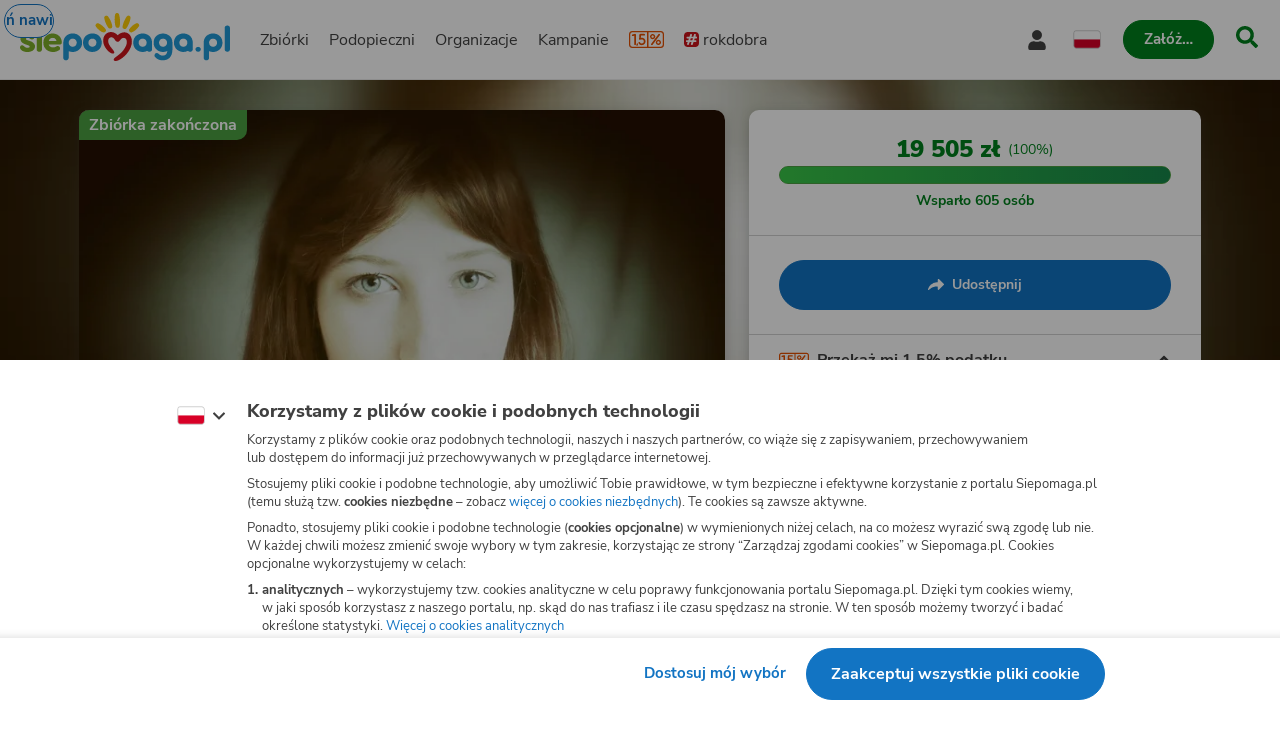

--- FILE ---
content_type: text/html
request_url: https://www.siepomaga.pl/sandrix
body_size: 16507
content:
<!DOCTYPE html><html lang="pl"><head>
    <!-- 20260123112816 -->
    <meta charset="utf-8">

    <link rel="preload" fetchpriority="low" href="/packs/static/assets/fonts/nunito-sans/nunito-sans-400-normal-a163e0c0c1d8dbfa0da84.woff2" as="font" type="font/woff2" crossorigin="">
    <link rel="preload" fetchpriority="low" href="/packs/static/assets/images/siepomagaLogo-8d1e161196756dc1853a0.svg" as="image">

    <meta name="viewport" content="initial-scale=1, width=device-width">
    <meta name="format-detection" content="telephone=no">
    <meta name="csp-nonce" content="hj0NO6IKlvSxq16e3SCy7W9LRF1o668RF+bLHhyKkGU=">
    <meta name="growthbook:id" content="f0ecdf0af3728d09ded7582beb375e40">

    <link rel="apple-touch-icon" href="/apple-touch-icon.png">
    <link rel="icon" type="image/png" href="/favicon.png">
    <link rel="manifest" href="/site.webmanifest">

    <meta name="theme-color" content="#ffffff">
    <meta name="traffic-source" content="direct">

    <meta property="fb:app_id" content="89946321660">

    <script nonce="">
      window.sendErrorToSentryWithoutSdk = function(error, options) {
        const errorObject = error instanceof Error
          ? error
          : new Error(JSON.stringify(error));

        const extra = options.extra ? options.extra : {};

        const xhr = new XMLHttpRequest();
        xhr.open('POST', 'https://sentry.siepomaga.pl/tunnel');
        xhr.setRequestHeader('Content-Type', 'text/plain;charset=UTF-8');
        xhr.send(
          [
            JSON.stringify({ dsn: "https://5ff966d78089e2f12b8e6374b8c3cbed@sentry.siepomaga.pl/8" }),
            JSON.stringify({ type: 'event' }),
            JSON.stringify({
              type: errorObject.name,
              message: errorObject.message,
              level: 'error',
              extra: { stack: errorObject.stack, context: extra.context, filename: extra.filename, message: extra.message },
              request: {
                url: location.href,
                headers: { 'User-Agent': navigator.userAgent },
              },
              user: { ip_address: '{{auto}}' },
              environment: 'production',
            }),
          ].join('\n')
        );
      };

      window.showAppCrashPage = function() {
        if (document.getElementById('app-crash-page')) {
          return;
        }

        document.getElementById('root').insertAdjacentHTML('afterend', '<div id="app-crash-page" style="background: #FBFAF9; position: absolute; top: 0; left: 0; right: 0; bottom: 0; padding-left: 20px; font-family: \'Nunito Sans\', sans-serif;"><h1>Wykryliśmy problem z Twoją przeglądarką</h1><p>Rekomendujemy aktualizację przeglądarki do najnowszej wersji.</p><p>Jeśli masz najnowszą wersję przeglądarki i&nbsp;po odświeżeniu strony dalej widzisz ten komunikat, napisz do nas na <a href="mailto:pomoc@siepomaga.pl">pomoc@siepomaga.pl</a></p></div>');

        const xhr = new XMLHttpRequest();
        xhr.open('POST', 'https://pb.siepomaga.pl/api/event');
        xhr.setRequestHeader('Content-Type', 'application/json');
        xhr.send('{"name":"pageview","url":"' + window.location.href + '","domain":"' + window.location.hostname.replace(/^(www.)?/, '') + '","props":{"pageType":"appCrashPage"}}');
      };

      window.addEventListener('error', function(event) {
        const isJsPackSource = event.filename.match(/packs\/js/);
        const isSyntaxError = event.message.match(/SyntaxError/);
        const isReactInitialized = document.querySelector('#root').hasChildNodes();

        if (isJsPackSource && !isReactInitialized && !window.__SENTRY__) {
          window.showAppCrashPage();
          window.sendErrorToSentryWithoutSdk(event.error, { extra: { context: 'appCrashPage', filename: event.filename, message: event.message }});
        } else if (isSyntaxError) {
          window.sendErrorToSentryWithoutSdk(event.error, { extra: { context: 'syntaxErrorThirdParty', filename: event.filename, message: event.message }});
        }
      });

      if ('serviceWorker' in window.navigator) {
        window.navigator.serviceWorker.getRegistrations().then(function(registrations) {
          for (let i = 0; i < registrations.length; i++) {
            const registration = registrations[i];
            const worker = registration.active || registration.waiting || registration.installing;
            const scriptURL = worker && worker.scriptURL;
            if (scriptURL && scriptURL.indexOf('OneSignal') !== -1) {
              registration.unregister();
            }
          }
        }).catch(function() {});
      }
</script>
    <style>
      @font-face {
        font-family: 'Nunito Sans';
        font-style: normal;
        font-weight: 400;
        src: url(/packs/static/assets/fonts/nunito-sans/nunito-sans-400-normal-a163e0c0c1d8dbfa0da84.woff2) format('woff2');
        font-display: swap;
      }

      @font-face {
        font-family: 'Nunito Sans';
        font-style: italic;
        font-weight: 400;
        src: url(/packs/static/assets/fonts/nunito-sans/nunito-sans-400-italic-5e8411ca9f79722b0a0c7.woff2) format('woff2');
        font-display: swap;
      }

      @font-face {
        font-family: 'Nunito Sans';
        font-style: normal;
        font-weight: 700;
        src: url(/packs/static/assets/fonts/nunito-sans/nunito-sans-700-normal-38a743f932d8ef966cdf0.woff2) format('woff2');
        font-display: swap;
      }

      @font-face {
        font-family: 'Nunito Sans';
        font-style: italic;
        font-weight: 700;
        src: url(/packs/static/assets/fonts/nunito-sans/nunito-sans-700-italic-c4c49871505cb517da1b1.woff2) format('woff2');
        font-display: swap;
      }

      @font-face {
        font-family: 'Nunito Sans';
        font-style: normal;
        font-weight: 800;
        src: url(/packs/static/assets/fonts/nunito-sans/nunito-sans-800-normal-37a3e679a4b656e58ef8d.woff2) format('woff2');
        font-display: swap;
      }

      @font-face {
        font-family: 'Nunito Sans';
        font-style: normal;
        font-weight: 900;
        src: url(/packs/static/assets/fonts/nunito-sans/nunito-sans-900-normal-e0e2ffab9b15b61ba60bb.woff2) format('woff2');
        font-display: swap;
      }

      @font-face {
        font-family: 'Caveat';
        font-style: bold;
        font-weight: 700;
        src: url(/packs/static/assets/fonts/caveat/caveat-700-normal-02aa0ec49bd4497c651f7.woff2) format('woff2');
        font-display: swap;
      }

      @keyframes loader-blinking-ray {
        0%, 60%, 100% {
          opacity: 0;
        }
        10%, 50% {
          opacity: 1;
        }
      }

      .loader {
        position: absolute;
        top: 0;
        left: 0;
        right: 0;
        bottom: 0;
        display: flex;
        justify-content: center;
        align-items: center;
      }

      .loader svg {
        width: 112px;
      }

      .svg-path-2,
      .svg-path-3,
      .svg-path-4,
      .svg-path-5,
      .svg-path-6 {
        animation: loader-blinking-ray 2s linear infinite;
      }

      .svg-path-3 {
        animation-delay: 0.2s;
      }

      .svg-path-4 {
        animation-delay: 0.4s;
      }

      .svg-path-5 {
        animation-delay: 0.6s;
      }

      .svg-path-6 {
        animation-delay: 0.8s;
      }
    </style>

    <script nonce="">
      window.flashMessages = [];
</script>
    <script src="https://cdnjs.cloudflare.com/polyfill/v3/polyfill.min.js?version=4.8.0&amp;features=es2018,es2019,es2020,es2021,es2022,es2023,queueMicrotask,smoothscroll,MediaQueryList.prototype.addEventListener,Array.prototype.sort,globalThis&amp;excludes=Error.cause,Symbol.asyncIterator,Symbol.matchAll&amp;ua=Siepomaga-Prerender" defer="defer" fetchpriority="high" nonce=""></script>
    <script src="/packs/js/runtime-c7d4b1b45136058e0ec8e.js" fetchpriority="high" nonce="" defer="defer"></script>
<script src="/packs/js/5519-b2633070e38f40ce1e84d.js" fetchpriority="high" nonce="" defer="defer"></script>
<script src="/packs/js/5624-0b5fec3f1fe3f25e13356.js" fetchpriority="high" nonce="" defer="defer"></script>
<script src="/packs/js/2261-799c3b41182020f41e1d9.js" fetchpriority="high" nonce="" defer="defer"></script>
<script src="/packs/js/7715-6b337a61a7b9358fe45ec.js" fetchpriority="high" nonce="" defer="defer"></script>
<script src="/packs/js/8781-ca7b58da9db415057bf08.js" fetchpriority="high" nonce="" defer="defer"></script>
<script src="/packs/js/frontend-861ac34ec357c48b8ce6a.js" fetchpriority="high" nonce="" defer="defer"></script>
  <style data-styled="active" data-styled-version="6.1.19"></style><link rel="preload" href="https://img.siepomaga.pl/cdn-cgi/image/format=auto,width=1180/uploads/cause/main_photo_pl/4172/large_b3514f35-59c0-4453-8322-6dd53e18cf56.jpg" as="image" fetchpriority="high"><title>Sandra Sobczyk - zbiórka charytatywna | Siepomaga.pl</title><meta name="description" content="Sandra Sobczyk - zbiórka charytatywna - Razem wielką mamy moc!"><link rel="canonical" href="https://www.siepomaga.pl/sandrix"><link rel="alternate" hreflang="en" href="https://www.siepomaga.pl/en/sandrix?prerender=1"><meta property="og:title" content="Sandra Sobczyk - zbiórka charytatywna"><meta property="og:url" content="https://www.siepomaga.pl/sandrix"><meta property="og:image:url" content="https://og.siepomaga.pl/uploads/cause/main_photo_pl/4172/big_b3514f35-59c0-4453-8322-6dd53e18cf56.jpg?locale=pl"><meta property="og:image:width" content="1200"><meta property="og:image:height" content="630"><meta property="og:description" content="Gdy się zastanawiam nad moim 16-letnim życiem, to dochodzę do wniosku, że określa je tylko jedno słowo – nowotwór. To on sprawił, że przez moje ciało przelewaj…"><meta property="og:type" content="website"><meta property="og:site_name" content="Siepomaga.pl"><meta name="twitter:title" content="Sandra Sobczyk - zbiórka charytatywna"><meta name="twitter:image" content="https://og.siepomaga.pl/uploads/cause/main_photo_pl/4172/big_b3514f35-59c0-4453-8322-6dd53e18cf56.jpg?locale=pl"><meta name="twitter:description" content="Gdy się zastanawiam nad moim 16-letnim życiem, to dochodzę do wniosku, że określa je tylko jedno słowo – nowotwór. To on sprawił, że przez moje ciało przelewaj…"><meta name="twitter:card" content="summary_large_image"><meta name="twitter:site" content="@siepomaga"><meta http-equiv="origin-trial" id="origin-trial" content="[base64]"></head>
  <body>

    

    <div class="loader">
      <svg xmlns="http://www.w3.org/2000/svg" fill="none" viewBox="0 0 230 247"><path fill="#CD141A" d="M190.5 134.9c-7.5-38.4-46.4-46.4-73.9-20.6-25.8-28.5-70.4-18.7-76 20.5-3 20.5 6.9 40.9 21 56 7.3 7.3 19.8 19.3 31.3 18 13-3.4 2.1-15.6-7-26.5-17.2-20.3-18.4-30.2-19-36.1-1.2-9.1 3.2-17.7 10.3-20.2 9.7-3.9 19.1 2.2 24.5 11.7 3 4.6 5.7 8.9 13.3 10 7.5 1 11.6-4 16.3-10 4.5-5.6 12.3-13.2 24.1-8.2 10.8 4.9 11.7 23.7 5.7 37.5-13.8 29.5-28.6 40.7-53.2 58.5-9.3 6.3-17.5 15-9.2 20 9.5 3.1 19.2-.3 31.6-7.1 33.3-19.8 67.6-62.3 60.2-103.5Z" class="svg-path-1"></path><path fill="#FFCC07" d="M15.2 53.4a87.5 87.5 0 0 1 36.6 28.4 11.2 11.2 0 0 1-3.9 17C35.4 105.6 8.2 80 1.9 70c-6.1-8.7 3.3-20.3 13.3-16.6Z" class="svg-path-2"></path><path fill="#FFCC07" d="M65.4 17.3c8 9.6 14.2 22 18.5 33.8a76 76 0 0 1 4.3 17.5c.3 6-4.5 11.3-10.7 11.6C70 80.4 67 75.3 63 69.6a119.1 119.1 0 0 1-17-43.4C44 15.4 58.2 9 65.4 17.3Z" class="svg-path-3"></path><path fill="#FFCC07" d="M124 7.3c4 12.9 5.3 28 5.2 41.6a89 89 0 0 1-2.3 19.4c-1.7 5.9-8 9.2-14 7.5-7.5-2.3-8.2-8.7-9.9-16a140.5 140.5 0 0 1-.4-50.8c1.8-11.1 18-12.2 21.4-1.7Z" class="svg-path-4"></path><path fill="#FFCC07" d="M184.6 25.2a122.2 122.2 0 0 1-21 51.6c-7.3 11.2-24 4.3-21-8.5a121.8 121.8 0 0 1 22.3-51c6.9-8.4 21-2.6 19.7 8Z" class="svg-path-5"></path><path fill="#FFCC07" d="M228.4 68.6a83.3 83.3 0 0 1-37 31c-9.3 3.2-18.4-7.3-13.8-15.7a83.2 83.2 0 0 1 37-31c9.7-4 19.2 7 13.8 15.7Z" class="svg-path-6"></path></svg>
    </div>

    <div id="root" data-statuscode="200"><div class="sc-ldQIZo jKcsGx"><button data-testid="skip-navigation-button" type="button" class="sc-VLMBG fBkfaY sc-bJFmQb hJFkoe"><span class="sc-gXbNzB hGhQZQ"><span class="sc-eQaGpr heAzkp">Pomiń nawigację</span></span></button><header data-testid="header" class="sc-HABRJ hjnTal"><div class="sc-fRfEKy kufBrJ"><div class="sc-cWWfbf iSttCZ"><a data-testid="logo-link-header" title="Siepomaga.pl" aria-label="Siepomaga.pl" class="sc-ggWZvA htwhXR sc-eaGtAs khOfrU" href="/" data-discover="true"><span class="sc-jwTyAe"><img data-testid="logo-header" alt="Logo Siepomaga.pl" class="sc-kCuUfV cypaZc sc-bgwTQZ iCEvhj" src="/packs/static/assets/images/siepomagaLogo-8d1e161196756dc1853a0.svg"></span></a><nav aria-label="Menu główne" class="sc-bruwDQ bzhVhJ"><div class="sc-fNmvep esDaBb"><a data-testid="causes-link-header" class="sc-ggWZvA htwhXR sc-dua-dxq edmCrg" href="/zbiorki" data-discover="true"><span class="sc-jwTyAe">Zbiórki</span></a><a data-testid="needies-link-header" class="sc-ggWZvA htwhXR sc-dua-dxq edmCrg" href="/podopieczni" data-discover="true"><span class="sc-jwTyAe">Podopieczni</span></a><a data-testid="organizations-link-header" class="sc-ggWZvA htwhXR sc-dua-dxq edmCrg" href="/organizacje" data-discover="true"><span class="sc-jwTyAe">Organizacje</span></a><a data-testid="campaigns-link-header" class="sc-ggWZvA htwhXR sc-dua-dxq edmCrg" href="/kampanie" data-discover="true"><span class="sc-jwTyAe">Kampanie</span></a><a data-testid="desktop-one-percent-link-header" title="1,5%" class="sc-ggWZvA gcCOHV sc-dua-dxq sc-bQqODg edmCrg GorAy" href="/przekaz-procent-podatku" data-discover="true"><span class="sc-jwTyAe"><span data-testid="one-percent-icon-header" class="sc-hvigdm fxJAYK sc-gmiNdF gmGswf"><svg data-icon-name="one-percent-thick" aria-hidden="true"><use href="/packs/static/assets/icons/onePercentThick-06b39c04af55f17b77969.svg#icon"></use></svg></span></span></a><a data-testid="hashtag-listing-link-header" class="sc-ggWZvA htwhXR sc-dua-dxq edmCrg" href="/rok-dobra" data-discover="true"><span class="sc-jwTyAe"><div class="sc-dSWvwG hZNsfT"><span class="sc-hvigdm fHLxuS sc-ioOtXf goyRDM"><svg data-icon-name="hashtag-color" aria-hidden="true"><use href="/packs/static/assets/icons/hashtagColor-66d2988bca757ef97d655.svg#icon"></use></svg></span>rokdobra</div></span></a></div><div class="sc-kcoZcm digMXc"><div data-testid="account-button-header" class="sc-jXlzyD MUJps sc-flkahu gTWNcR"><button data-testid="dropdown-account-button-header" type="button" aria-expanded="false" aria-haspopup="true" aria-label="Otwórz menu mojego konta" class="sc-fbUgXY ejteuZ sc-BUcBW exSpto"><span data-testid="user-icon-account-button-header" class="sc-hvigdm gBpnqC sc-gjFrmd eKybni"><svg data-icon-name="user" aria-hidden="true"><use href="/packs/static/assets/icons/user-fa79251134faaa440efa6.svg#icon"></use></svg></span><span class="sc-idJDOs jxgaM">Moje konto</span></button></div><div data-testid="language-switcher-header" class="sc-OkURm fGYHrp sc-bNShyZ bToSTM"><button data-testid="language-dropdown-language-switcher-header" type="button" aria-expanded="false" aria-haspopup="true" aria-label="Zmień język" class="sc-fbUgXY ejteuZ"><div class="sc-cxZNbP DOuZo"><span data-testid="dropdown-language-icon-language-switcher-header" class="sc-hvigdm lfwSYe sc-hsRmLE jLnpVm"><svg data-icon-name="flag-language-pl-color" aria-hidden="true"><use href="/packs/static/assets/icons/flagLanguagePlColor-4dae02c8ecd4b4f0d60d4.svg#icon"></use></svg></span></div></button></div><a data-testid="mobile-one-percent-link-header" title="1,5%" class="sc-ggWZvA gcCOHV sc-hPSbXP hsTUMx" href="/przekaz-procent-podatku" data-discover="true"><span class="sc-jwTyAe"><span data-testid="one-percent-icon-header" class="sc-hvigdm fxJAYK sc-gmiNdF gmGswf"><svg data-icon-name="one-percent-thick" aria-hidden="true"><use href="/packs/static/assets/icons/onePercentThick-06b39c04af55f17b77969.svg#icon"></use></svg></span></span></a><div class="sc-duKOXo bmPIft"><div class="sc-cHijrb gnYPWF"><button data-testid="create-button-header" type="button" aria-haspopup="true" class="sc-VLMBG edKeSO sc-QIYgV hvrPQs"><span class="sc-gXbNzB hGhQZQ"><span class="sc-eQaGpr heAzkp">Załóż…</span></span></button></div><div class="sc-eoaQPq Zihmq"><a data-testid="create-cause-button-header" class="sc-VLMBG bcjtTE sc-QIYgV hvrPQs" href="/moje-siepomaga/rejestracja?rt=https%253A%252F%252Fmoje.siepomaga.pl%252Fregistration%252Fperson-select%253Fproduct%253Dcause" data-discover="true"><span class="sc-gXbNzB hGhQZQ"><span class="sc-eQaGpr heAzkp">Załóż zbiórkę</span></span></a><a data-testid="create-profile-button-header" class="sc-VLMBG cvRCnE sc-QIYgV hvrPQs" href="/moje-siepomaga/rejestracja?rt=https%253A%252F%252Fmoje.siepomaga.pl%252Fregistration%252Fperson-select%253Fproduct%253Dprofile" data-discover="true"><span class="sc-gXbNzB hGhQZQ"><span class="sc-eQaGpr heAzkp">Załóż subkonto</span></span></a></div></div><a data-testid="search-link-header" title="Szukaj" class="sc-ggWZvA htwhXR sc-efUxvT cJYrnX" href="/szukaj" data-turbolinks="false"><span class="sc-jwTyAe"><span data-testid="search-icon-header" class="sc-hvigdm gisIK sc-gnVZno kMtjPZ"><svg data-icon-name="search" aria-hidden="true"><use href="/packs/static/assets/icons/search-0b556f1df2e9574ff3490.svg#icon"></use></svg></span></span></a><div data-testid="mobile-menu-header" class="sc-dhTHNW cHhrvQ sc-kJNXNN fIcmrZ"><button aria-label="Otwórz menu" aria-expanded="false" aria-haspopup="true" class="sc-hDLGov xMfMB"><span data-testid="mobile-menu-icon-mobile-menu-header" class="sc-hvigdm emjvoe sc-cpqxys ijWZCJ"><svg data-icon-name="hamburger" aria-hidden="true"><use href="/packs/static/assets/icons/hamburger-429f3ec9e72aa669d5e2b.svg#icon"></use></svg></span></button></div></div></nav></div></div></header><svg aria-hidden="true" xmlns="http://www.w3.org/2000/svg" style="position: absolute; width: 0px; height: 0px;"><filter id="fundraise-progress-bar-filter"><feGaussianBlur stdDeviation="1" in="SourceGraphic" result="blur"></feGaussianBlur><feColorMatrix in="blur" values="1 0 0 0 0  0 1 0 0 0  0 0 1 0 0  0 0 0 100 -1"></feColorMatrix></filter></svg><svg aria-hidden="true" xmlns="http://www.w3.org/2000/svg" style="position: absolute; width: 0px; height: 0px;"><clipPath id="fundraise-progress-bar-clip-path" clipPathUnits="objectBoundingBox"><path d="M0.5,0.062 C0.5,0.062,0.218,0.064,0,0 V0.907 C0,0.907,0.149,0.998,0.5,1 C0.851,0.998,1,0.907,1,0.907 V0 C0.782,0.064,0.5,0.062,0.5,0.062"></path></clipPath></svg><svg aria-hidden="true" xmlns="http://www.w3.org/2000/svg" style="position: absolute; width: 0px; height: 0px;"><linearGradient id="icon-gradient" gradientUnits="objectBoundingBox" x1="-10.29%" y1="22.85%" x2="110.29%" y2="77.15%"><stop offset=".341" stop-color="#2D93B3"></stop><stop offset=".955" stop-color="#5FAD27"></stop></linearGradient></svg><svg aria-hidden="true" xmlns="http://www.w3.org/2000/svg" style="position: absolute; width: 0px; height: 0px;"><linearGradient id="icon-instagram-gradient" x1="3.93" x2="12.36" y1="1.5" y2="20" gradientUnits="userSpaceOnUse"><stop stop-color="#6C1DF4"></stop><stop offset=".24" stop-color="#E432CF"></stop><stop offset=".51" stop-color="#E83362"></stop><stop offset=".74" stop-color="#E9563F"></stop><stop offset="1" stop-color="#F7D347"></stop></linearGradient></svg><div id="mega-menu-inert-area" class="sc-eDOMzu Pqxqi"><main tabindex="-1" class="sc-ijHjpV dTHCIR"><div data-testid="cause-page" class="sc-hbxBMb fekeOd"><div class="sc-cykkwt flTVfK"><div data-testid="target-background-cause-page" class="sc-dLBcHx EfjxF"><img data-testid="background-image-target-background-cause-page" alt="" class="sc-kCuUfV cypaZc sc-bsoLay eMbRdb" src="https://img.siepomaga.pl/cdn-cgi/image/format=auto,blur=35/uploads/cause/main_photo_pl/4172/large_b3514f35-59c0-4453-8322-6dd53e18cf56.jpg"></div></div><div class="sc-jrNVuQ jDekEj"><div class="sc-hhYGeC sc-ouVgf kZQfLt jILPTo"><section data-testid="intro-section-cause-page" aria-labelledby="_r_l_" class="sc-hTsfep eXtZMp"><div class="sc-eWXuyo ewsHFw"><span data-testid="status-label-intro-section-cause-page" class="sc-cSyQxu hdMfCF"><span data-testid="status-status-label-intro-section-cause-page" class="sc-cqgmbt eaKih"><span class="sc-dWYTzI gznCiN">Zbiórka zakończona</span></span></span><button data-testid="follow-button-intro-section-cause-page" type="button" aria-label="Obserwuj" aria-live="polite" class="sc-fxHgtj czVJDX sc-jWKDAn iopkzE"><span data-testid="text-follow-button-intro-section-cause-page" class="sc-gNwFIu kKQeLA">Obserwuj</span><span data-testid="icon-follow-button-intro-section-cause-page" class="sc-hvigdm kxXRRG sc-jJRqov gJQZJt"><svg data-icon-name="heart-outline" aria-hidden="true"><use href="/packs/static/assets/icons/heartOutline-fe642b99ad8db3e2b9801.svg#icon"></use></svg></span></button><div data-testid="main-media-intro-section-cause-page" class="sc-bfjeOH itlRIe sc-eJlwcH kbzQCE"><img data-testid="image-main-media-intro-section-cause-page" alt="Sandra Sobczyk - zdjęcie główne" class="sc-kCuUfV cypaZc sc-cZnrqW hRFSwq" src="https://img.siepomaga.pl/cdn-cgi/image/format=auto,width=1180/uploads/cause/main_photo_pl/4172/large_b3514f35-59c0-4453-8322-6dd53e18cf56.jpg"></div></div><div class="sc-bMQLwG hnlJjZ"><h1 id="_r_l_" data-testid="title-intro-section-cause-page" class="sc-cSMkSB bsDT">Z jedną nogą nie ucieknę przed rakiem</h1></div><section class="sc-iMsGyK ePuMaq sc-llNjLw bcxsPo" data-testid="details-intro-section-cause-page"><div data-testid="goal-segment" class="sc-iEWboB sc-klOIMQ dgvptn jGGCTs"><h2 class="sc-ceUeOH cCJKyI">Cel zbiórki: <span class="sc-dLMMmW dqJFze">Proteza nogi - elektroniczne kolano</span></h2></div><div data-testid="organizer-segment" class="sc-iEWboB sc-cZMHBd dgvptn dGWjGb"><span class="sc-hvigdm gisIK sc-eGFoZs llrgul"><svg data-icon-name="organization-heart-outline" aria-hidden="true"><use href="/packs/static/assets/icons/organizationHeartOutline-8fd0e232c52156e9c41d1.svg#icon"></use></svg></span><div class="sc-gQkdPI gKpqVb"><span class="sc-lmccqh khczCb">Zgłaszający zbiórkę:</span><div class="sc-dllfmK jELnvF"><a data-testid="organization-link-details-intro-section-cause-page" class="sc-ggWZvA htwhXR sc-hHddNj hrCGCO" href="/kawalek-nieba" data-turbolinks="false"><span class="sc-jwTyAe">Fundacja KAWAŁEK NIEBA</span></a><button data-testid="organization-tooltip-details-intro-section-cause-page" type="button" aria-label="Info o&nbsp;zgłaszającym" class="sc-fMANGF iAuiuC sc-duoHXl iXfncO"><span class="sc-hvigdm iHGmqm sc-deryEW rmlHC"><svg data-icon-name="info-circle" aria-hidden="true"><use href="/packs/static/assets/icons/infoCircle-fe785c11705b10f4a0ac8.svg#icon"></use></svg></span></button></div></div></div><div class="sc-iEWboB sc-bPEjDU dgvptn qxCNf"><div class="sc-glwiet hYXZgI"><span class="sc-hvigdm fHLxuS sc-jAaUzS hgGLdP"><svg data-icon-name="user" aria-hidden="true"><use href="/packs/static/assets/icons/user-fa79251134faaa440efa6.svg#icon"></use></svg></span><div class="sc-hzQzps fsOfRr"><span data-testid="name-with-age-details-intro-section-cause-page" class="sc-etsjJW eEseFw">Sandra Sobczyk<span class="sc-fYmhhH dymyzj">, 26&nbsp;lat</span></span></div></div><div class="sc-glwiet hYXZgI"><span class="sc-hvigdm fHLxuS sc-jAaUzS hgGLdP"><svg data-icon-name="place" aria-hidden="true"><use href="/packs/static/assets/icons/place-2927369e9c969fcf9c009.svg#icon"></use></svg></span><div class="sc-hzQzps fsOfRr">Małobądz, małopolskie</div></div><div class="sc-glwiet hYXZgI"><span class="sc-hvigdm fHLxuS sc-jAaUzS hgGLdP"><svg data-icon-name="diagnose" aria-hidden="true"><use href="/packs/static/assets/icons/diagnose-bd484a3b5e4e253f47ebf.svg#icon"></use></svg></span><div class="sc-hzQzps fsOfRr">nowotwór złośliwy kości – osteosarcoma, amputacja nogi</div></div><div class="sc-glwiet hYXZgI"><span class="sc-hvigdm fHLxuS sc-jAaUzS hgGLdP"><svg data-icon-name="calendar" aria-hidden="true"><use href="/packs/static/assets/icons/calendar-ff2e2e3ef581d023aebf8.svg#icon"></use></svg></span><div class="sc-hzQzps fsOfRr"><div class="sc-hzQzps fsOfRr">Rozpoczęcie: 8 maja 2016</div><div class="sc-hzQzps fsOfRr">Zakończenie: 4 stycznia 2017</div></div></div></div></section></section></div><div class="sc-hhYGeC sc-cELoOU kZQfLt fItJJC"><section data-testid="donation-section-cause-page" aria-label="Wesprzyj" class="sc-lpbHyy gNZTRR"><div class="sc-eBZaSC eDtaXp"><div data-testid="donation-progress-donation-section-cause-page" class="sc-kQNkrB issAOj"><div class="sc-hUszLA dhsNhs"><div data-testid="donation-status-donation-progress-donation-section-cause-page" class="sc-geyigx igVYgR"><div id="_r_p_" class="sc-uhYvK jsmArA"><span class="sc-iCiDhn ijFCbN"><span data-testid="count-up-money-donation-status-donation-progress-donation-section-cause-page" aria-label="Zebrane środki 19&nbsp;505&nbsp;zł" class="sc-jlTmTQ fqBWtX">19&nbsp;505&nbsp;zł</span></span><span class="sc-elnsIc hMBMmK">(100%)</span></div><progress data-testid="progress-bar-donation-status-donation-progress-donation-section-cause-page" max="100" value="100" aria-labelledby="_r_p_" class="sc-eoPBRc ibzVpg sc-fHHfTq dTLzHG"></progress><div class="sc-bdSnUJ cITGUQ"><span class="sc-ednfzi jiWEFo">Wsparło 605&nbsp;osób</span></div></div></div></div></div><div data-testid="bottom-content-donation-section-cause-page" class="sc-cHUOqn fvNBcH"><div data-testid="donation-promote-buttons-donation-section-cause-page" class="sc-hSwHUf casMZN"><div class="sc-dwEJtG fazqmp"><button data-testid="sharing-button-donation-promote-buttons-donation-section-cause-page" type="button" class="sc-dXgqtS ffXGxL"><div data-testid="button-content-sharing-button-donation-promote-buttons-donation-section-cause-page" class="sc-cOtduh cyHzyc"><span data-testid="icon-sharing-button-donation-promote-buttons-donation-section-cause-page" class="sc-hvigdm iHGmqm sc-evlKSw cGGwRa"><svg data-icon-name="share" aria-hidden="true"><use href="/packs/static/assets/icons/share-fe06bdc3b2ab32fcef81a.svg#icon"></use></svg></span><span class="sc-hbDHWE jAYnBU">Udostępnij</span></div></button></div></div><div data-testid="one-percent-accordion-donation-section-cause-page" class="sc-caXNKQ kdOcIv sc-bWHfJF kyFGmd"><div data-testid="accordion-one-percent-accordion-donation-section-cause-page" class="sc-Ybpel bJqJRP sc-gwPMlp fbsHQU"><details open="" class="sc-bjzMPS ermyIJ"><summary role="button" class="sc-cETWCA gVusHi"><div data-testid="heading-content-one-percent-accordion-donation-section-cause-page" class="sc-jLuyGO jCVFuw"><span data-testid="one-percent-icon-one-percent-accordion-donation-section-cause-page" class="sc-hvigdm gllPJG sc-uTkjZ fRjZFQ"><svg data-icon-name="one-percent-thick" aria-hidden="true"><use href="/packs/static/assets/icons/onePercentThick-06b39c04af55f17b77969.svg#icon"></use></svg></span><h2 class="sc-cRQNIr jEqvb">Przekaż mi 1,5%&nbsp;podatku</h2><span data-testid="arrow-icon-one-percent-accordion-donation-section-cause-page" class="sc-hvigdm egjTiC sc-cUbjZH LRXMU"><svg data-icon-name="chevron-down" aria-hidden="true"><use href="/packs/static/assets/icons/chevronDown-d6bfcd5082fdaa77ea8ee.svg#icon"></use></svg></span></div></summary></details><div class="sc-jkqJTp cmrdux"><div class="sc-eOyLsQ dellxJ"><div data-testid="details-content-one-percent-accordion-donation-section-cause-page" class="sc-howViw dWxZnT"><div class="sc-eOfwBW ktAyIM"><div data-testid="details-row-number-one-percent-accordion-donation-section-cause-page" class="sc-gLgElZ ewaXQV"><span class="sc-iFkQOo kqcHGC">Numer KRS</span><span class="sc-jiQZmP heRoLF">0000396361</span></div><div data-testid="details-row-text-one-percent-accordion-donation-section-cause-page" class="sc-gLgElZ ewaXQV"><span class="sc-iFkQOo kqcHGC">Cel szczegółowy 1,5%</span><span class="sc-jiQZmP heRoLF">0023051 Sandra</span></div></div><footer class="sc-lcVlPe knyyCv"><a data-testid="show-more-link-one-percent-accordion-donation-section-cause-page" class="sc-ggWZvA gcCOHV sc-bKAKal dWkQsF" href="/sandrix/procent-podatku" data-discover="true"><span class="sc-jwTyAe ggkpBH">Sprawdź jak przekazać 1,5%&nbsp;podatku</span><span data-testid="link-icon-show-more-link-one-percent-accordion-donation-section-cause-page" class="sc-hvigdm gvpLla sc-dTvVRJ cbbxgp"><svg data-icon-name="arrow-right" aria-hidden="true"><use href="/packs/static/assets/icons/arrowRight-4bf7ee8f228cc0aede7b9.svg#icon"></use></svg></span></a><button data-testid="reminder-setup-button-one-percent-accordion-donation-section-cause-page" type="button" class="sc-ggWZvA gcCOHV sc-dEEWCA hImJdC"><span class="sc-jwTyAe ggkpBH">Ustaw przypomnienie o&nbsp;przekazaniu 1,5%</span><span data-testid="link-icon-reminder-setup-button-one-percent-accordion-donation-section-cause-page" class="sc-hvigdm gvpLla sc-dTvVRJ cbbxgp"><svg data-icon-name="arrow-right" aria-hidden="true"><use href="/packs/static/assets/icons/arrowRight-4bf7ee8f228cc0aede7b9.svg#icon"></use></svg></span></button></footer></div></div></div></div></div></div></section></div><div class="sc-hhYGeC sc-ha-Dnpt kZQfLt hhGuCh"><section data-testid="story-section-cause-page" aria-label="Opis" class="sc-deSGBV dxOAQP"><section class="sc-iMsGyK ePuMaq sc-cDpBPh hVKVCW" data-testid="details-story-section-cause-page"><div data-testid="goal-segment" class="sc-iEWboB sc-klOIMQ dgvptn jGGCTs"><h2 class="sc-ceUeOH cCJKyI">Cel zbiórki: <span class="sc-dLMMmW dqJFze">Proteza nogi - elektroniczne kolano</span></h2></div><div data-testid="organizer-segment" class="sc-iEWboB sc-cZMHBd dgvptn dGWjGb"><span class="sc-hvigdm gisIK sc-eGFoZs llrgul"><svg data-icon-name="organization-heart-outline" aria-hidden="true"><use href="/packs/static/assets/icons/organizationHeartOutline-8fd0e232c52156e9c41d1.svg#icon"></use></svg></span><div class="sc-gQkdPI gKpqVb"><span class="sc-lmccqh khczCb">Zgłaszający zbiórkę:</span><div class="sc-dllfmK jELnvF"><a data-testid="organization-link-details-story-section-cause-page" class="sc-ggWZvA htwhXR sc-hHddNj hrCGCO" href="/kawalek-nieba" data-turbolinks="false"><span class="sc-jwTyAe">Fundacja KAWAŁEK NIEBA</span></a><button data-testid="organization-tooltip-details-story-section-cause-page" type="button" aria-label="Info o&nbsp;zgłaszającym" class="sc-fMANGF iAuiuC sc-duoHXl iXfncO"><span class="sc-hvigdm iHGmqm sc-deryEW rmlHC"><svg data-icon-name="info-circle" aria-hidden="true"><use href="/packs/static/assets/icons/infoCircle-fe785c11705b10f4a0ac8.svg#icon"></use></svg></span></button></div></div></div><div class="sc-iEWboB sc-bPEjDU dgvptn qxCNf"><div class="sc-glwiet hYXZgI"><span class="sc-hvigdm fHLxuS sc-jAaUzS hgGLdP"><svg data-icon-name="user" aria-hidden="true"><use href="/packs/static/assets/icons/user-fa79251134faaa440efa6.svg#icon"></use></svg></span><div class="sc-hzQzps fsOfRr"><span data-testid="name-with-age-details-story-section-cause-page" class="sc-etsjJW eEseFw">Sandra Sobczyk<span class="sc-fYmhhH dymyzj">, 26&nbsp;lat</span></span></div></div><div class="sc-glwiet hYXZgI"><span class="sc-hvigdm fHLxuS sc-jAaUzS hgGLdP"><svg data-icon-name="place" aria-hidden="true"><use href="/packs/static/assets/icons/place-2927369e9c969fcf9c009.svg#icon"></use></svg></span><div class="sc-hzQzps fsOfRr">Małobądz, małopolskie</div></div><div class="sc-glwiet hYXZgI"><span class="sc-hvigdm fHLxuS sc-jAaUzS hgGLdP"><svg data-icon-name="diagnose" aria-hidden="true"><use href="/packs/static/assets/icons/diagnose-bd484a3b5e4e253f47ebf.svg#icon"></use></svg></span><div class="sc-hzQzps fsOfRr">nowotwór złośliwy kości – osteosarcoma, amputacja nogi</div></div><div class="sc-glwiet hYXZgI"><span class="sc-hvigdm fHLxuS sc-jAaUzS hgGLdP"><svg data-icon-name="calendar" aria-hidden="true"><use href="/packs/static/assets/icons/calendar-ff2e2e3ef581d023aebf8.svg#icon"></use></svg></span><div class="sc-hzQzps fsOfRr"><div class="sc-hzQzps fsOfRr">Rozpoczęcie: 8 maja 2016</div><div class="sc-hzQzps fsOfRr">Zakończenie: 4 stycznia 2017</div></div></div></div></section><div class="sc-ixVVU ipUmFp"><div data-testid="description-and-updates-story-section-cause-page" class="sc-eKQYOU bKZuFV"><h2 data-testid="heading-story-section-cause-page" class="sc-hHlJuV gAsCpd">Opis zbiórki</h2><div data-testid="description-story-section-cause-page" class="sc-hapSUm koGKDU"><div data-testid="html-description-story-section-cause-page" class="sc-dltKUw dAfxnU"><p class="sc-hrParB hNLeyF p1"><strong class="sc-ehxawu eSZyEr">Gdy się zastanawiam nad moim 16-letnim życiem, to dochodzę do wniosku, że określa je tylko jedno słowo&nbsp;</strong>–<strong class="sc-ehxawu eSZyEr"> nowotwór. To on sprawił, że przez moje ciało przelewają się kolejne krople chemioterapii, niszcząc je od środka. To on zabrał mi to, co najbardziej kochałam – radość, młodość, taniec. To przez niego nie miałam planów i to on wyrwał mi tak wiele możliwości, po czym pchnął mnie na wiele miesięcy do piekła.</strong></p>

<p class="sc-hrParB hNLeyF p1">&nbsp;</p>

<p class="sc-hrParB hNLeyF p1">Szpitalne łóżko, włosy zbierane garściami, potem pierwszy raz dotykasz łysej głowy i pojawia się kolejny oprawca – strach. Moje 16 lat to nie czas, po jakim mogę odejść. Tyle jeszcze chciałabym przeżyć, zobaczyć, poznać, a wyniki badań każą mi się stąd wynosić. Mam zabrać swoje wspomnienia, lata walki, ten niesamowity bunt i odsunąć się w cień? Dlaczego? Jeszcze nie czas by odchodzić.&nbsp;Ja będę uśmiechać się przez łzy tak długo, jak będzie trzeba, spróbuje znaleźć radość tam gdzie wszystko już stracone i pokaże wszystkim, że takie poszarpane życie może mieć sens, mało tego, może dawać sens innym.</p>

<p class="sc-hrParB hNLeyF p1">&nbsp;</p>

<p class="sc-hrParB hNLeyF p1"><img data-testid="image-0-description-story-section-cause-page" alt="Sandra Sobczyk" class="sc-kCuUfV cypaZc sc-kwmPJC ffqOJH" src="https://img.siepomaga.pl/uploads/attached_image/photo/53745/1463483725.png"></p>

<p class="sc-hrParB hNLeyF p1">&nbsp;</p>

<p class="sc-hrParB hNLeyF p1">W styczniu 2014 mój wróg się ujawnił. <strong class="sc-ehxawu eSZyEr">Dostałam najgorszą z możliwych diagnozę – nowotwór złośliwy kości – osteosarcoma.</strong> Straciłam mój taniec, zyskałam ból, który przykuł mnie do łóżka. Tam na oddziale onkologii, wśród tych przerażonych "łysych główek", paradoksalnie nabrałam siły. Ukojenie mojego cierpienia znajdowałam w odbieraniu cierpienia i strachu innym. Od tej pory to nowotwór na oddziale onkologii zyskał śmiertelnego wroga. Przeszłam do ofensywy, dając chorym dzieciom najważniejszy lek – zapomnienie.</p>

<p class="sc-hrParB hNLeyF p1">&nbsp;</p>

<p class="sc-hrParB hNLeyF p1"><img data-testid="image-0-description-story-section-cause-page" alt="Sandra Sobczyk" class="sc-kCuUfV cypaZc sc-kwmPJC ffqOJH" src="https://img.siepomaga.pl/uploads/attached_image/photo/53748/1463483764.png"></p>

<p class="sc-hrParB hNLeyF p1">&nbsp;</p>

<p class="sc-hrParB hNLeyF p1">Droga od załamania do nadziei, od przerażenia do uśmiechu okazała się niezwykle krótka. Swój spokój odnalazłam w pomocy innym. W maju 2014r przeszłam bardzo poważną 11-godzinną operacje usunięcia guza i wstawienia endoprotezy. To był koszmar 2 tygodnie na intensywnej terapii a później 6 miesięcy na ortopedii. Organizm nie miał sił, by walczyć. Noga się nie goiła, przeszczepiana skóra się nie przyjęła, przeszłam tysiące operacji, żeby tylko uratować nogę, lecz bezskutecznie. Moja walka pewnie by trwała&nbsp;dalej, gdyby nie wznowa miejscowa nowotworu złośliwego i wybór – Sandro albo zostawiamy nogę, a ty umrzesz, albo amputujemy.</p>

<p class="sc-hrParB hNLeyF p1">&nbsp;</p>

<p class="sc-hrParB hNLeyF p1"><img data-testid="image-0-description-story-section-cause-page" alt="Sandra Sobczyk" class="sc-kCuUfV cypaZc sc-kwmPJC ffqOJH" src="https://img.siepomaga.pl/uploads/attached_image/photo/53746/1463483731.png"></p>

<p class="sc-hrParB hNLeyF p1">&nbsp;</p>

<p class="sc-hrParB hNLeyF p1">Dzisiaj mam 17 lat, nie mam nogi, skutki chemii odczuwam każdego dnia, moje ręce nie są standardowe. Wszystko nie tak? Przecież żyję! Otwieram rano oczy i widzę świat. Opłaciło się. Widzę to z perspektywy czasu. Czy była to najważniejsza decyzja w moim życiu? Raczej była to jedyna decyzja, jaką mogłam podjąć, by dalej istnieć. Przeszłam drogę, której nikt nie chce przejść. Zostałam w tej drodze pierwszą przewodniczką bez nogi. Mam dużo siły. Więcej niż przed tym wszystkim. Chcę udowodnić całemu światu, że rak to nie koniec. W tym celu założyłam kanał na Youtube – <strong class="sc-ehxawu eSZyEr">Niemożliwe? A jednak!</strong></p>

<p class="sc-hrParB hNLeyF p1">&nbsp;</p>

<p class="sc-hrParB hNLeyF p1">&nbsp;</p>

<p class="sc-hrParB hNLeyF"><span data-testid="media-wrapper-description-story-section-cause-page" class="sc-kzkfeU cMGiaL"><span data-testid="video-eGf6El6ho2c-0-description-story-section-cause-page" class="sc-gDzyrw coHOTA sc-fyEkTg ldVXEq"><button data-testid="button-video-eGf6El6ho2c-0-description-story-section-cause-page" type="button" aria-label="Odtwórz film" class="sc-bPkUNa PPVVH"><img data-testid="image-video-eGf6El6ho2c-0-description-story-section-cause-page" alt="Obrazek poglądowy filmu YouTube" class="sc-kCuUfV cypaZc sc-fGqoZs eqCDNq" src="https://img.youtube.com/vi/eGf6El6ho2c/hqdefault.jpg"><span class="sc-hvigdm fZUuGm sc-dMmcxd kgiuTX"><svg data-icon-name="play-circle" aria-hidden="true"><use href="/packs/static/assets/icons/playCircle-ebad70ef7ab0676201cd1.svg#icon"></use></svg></span></button></span></span></p>

<p class="sc-hrParB hNLeyF p1">&nbsp;</p>

<p class="sc-hrParB hNLeyF p1">&nbsp;</p>

<p class="sc-hrParB hNLeyF p1">Dzięki niemu pomagam innym psychicznie zmagać się z rakiem i pokonywać wewnętrzne bariery! Tam pokazuję jak wygrać z cierpieniem, jak radzić sobie z chemioterapią, jak pokonywać kolejne dni choroby, aby być w nich zwycięzcą. Filmy montuję i nagrywam sama, a w nich dziele się życiem, którego nikt by nie chciał, a wielu jest na nie skazanych. W przyszłości chcę zostać reżyserem.</p>

<p class="sc-hrParB hNLeyF p1">&nbsp;</p>

<p class="sc-hrParB hNLeyF p1">Jolka – takie imię nosi moja obecna proteza. Dzięki niej moja życie wróciło do pionu, w przenośni i dosłownie. Wiele jej zawdzięczam, ale jej czasz minął. Jest ciężka niezgrabna i co chwila razem lądujemy na ziemi. Żeby udało się wrócić do dawnego życia, potrzebuję czegoś lepszego.</p>

<p class="sc-hrParB hNLeyF p1">&nbsp;</p>

<p class="sc-hrParB hNLeyF p1">Gdy pierwszy raz założyłam elektroniczne kolano, z trudem powstrzymywałam łzy. Elektroniczna, w pełni zautomatyzowana noga, która po chwili zespala się ze mną i czuję, że mogę normalnie chodzić. Od czasu testów nie umiem myśleć o niczym innym. Jest we mnie tyle siły, tyle marzeń, tyle woli życia a ta elektroniczna noga to przepustka do normalności, której tak szaleńczo od dawna poszukuję. Od początku życia mogłam liczyć na swoich rodziców, zawsze mnie wspierali i wspierają do dzisiaj. Urodziłam się z brakiem kości promieniowych w obu rękach, przez co mama musiała zrezygnować z pracy, aby się mną opiekować. Utrzymuje nas jedynie mój tata i nie mamy szans z własnych środków na taki wydatek.</p>

<p class="sc-hrParB hNLeyF p1">&nbsp;</p>

<p class="sc-hrParB hNLeyF p1"><strong class="sc-ehxawu eSZyEr">Choroba okaleczyła moje ciało, ale nie&nbsp;duszę. W niej gra nadzieja, że będę mogła wrócić do dawnego życia – tańczyć, jeździć na rolkach, pływać. To wszystko byłoby możliwe, gdybym miała elektroniczne kolano. Dlatego wszystkich proszę o pomoc, aby dzięki protezie uleczone było moje ciało, a wtedy będę mogła dać z siebie jeszcze więcej innym tak z całej duszy i ze wszystkich sił.</strong></p>

<p class="sc-hrParB hNLeyF p2">&nbsp;</p></div></div></div></div></section><section data-testid="supporters-section-cause-page" aria-label="Wpłaty, skarbonki i&nbsp;historia" class="sc-kFeNFU mFJZz"><div data-testid="tabs-supporters-section-cause-page" class="sc-djXXUJ fiyklQ"><fieldset class="sc-feckwY iLkXVE"><legend class="sc-doIiHy joMgtq">Wybierz zakładkę</legend><div data-testid="tab-buttons-container-tabs-supporters-section-cause-page" class="sc-ihGCLf fybVPA"><label data-testid="_r_11_-donations-tab-supporters-section-cause-page" class="sc-jbimcz fFzRZI"><input class="sc-clirCP lhylcM" type="radio" value="donations-tab-supporters-section-cause-page" checked="" name="tab-_r_11_"><div data-testid="tab-radio-item-donations-tab-supporters-section-cause-page" class="sc-buDWfj hxdmXt"><span class="sc-jGvnpY eCRqtp">Wpłaty</span></div></label><label data-testid="_r_11_-companies-tab-supporters-section-cause-page" class="sc-jbimcz fFzRZI"><input class="sc-clirCP lhylcM" type="radio" value="companies-tab-supporters-section-cause-page" name="tab-_r_11_"><div data-testid="tab-radio-item-companies-tab-supporters-section-cause-page" class="sc-buDWfj gIxgNM"><span class="sc-jGvnpY eCRqtp">Pomocne firmy</span></div></label><label data-testid="_r_11_-fundraises-tab-supporters-section-cause-page" class="sc-jbimcz fFzRZI"><input class="sc-clirCP lhylcM" type="radio" value="fundraises-tab-supporters-section-cause-page" name="tab-_r_11_"><div data-testid="tab-radio-item-fundraises-tab-supporters-section-cause-page" class="sc-buDWfj gIxgNM"><span class="sc-jGvnpY eCRqtp">Skarbonki</span></div></label></div></fieldset><div class="sc-kbKPnu jzUELA"><div data-testid="donation-list-box-supporters-section-cause-page" class="sc-hyoWLi ztCmZ"><div class="sc-eaXecN gptdWx"><div aria-live="polite" aria-hidden="true" data-testid="newest-donations-container-donation-list-box-supporters-section-cause-page" class="sc-kpMTpV glJACp"><div class="sc-cxJczu gJSUtj"><div class="sc-fhHczv sc-HjRpo bxxkjc fClTlS"></div>Ładuję</div></div><fieldset data-testid="sorting-chips-donation-list-box-supporters-section-cause-page" class="sc-hHYAXt fZXiWk"><legend class="sc-eLDQrs hTTSsJ">Sortuj według</legend><div data-testid="chip-newest-sorting-chips-donation-list-box-supporters-section-cause-page" class="sc-kEjqvK hMKkyv"><label data-testid="radio-chip-newest-sorting-chips-donation-list-box-supporters-section-cause-page" class="sc-jbimcz fFzRZI"><input class="sc-clirCP lhylcM" type="radio" value="newest" checked="" name="sortingChips"><div class="sc-gcnLPh grAYEA">Najnowsze</div></label></div><div data-testid="chip-biggest-sorting-chips-donation-list-box-supporters-section-cause-page" class="sc-kEjqvK hMKkyv"><label data-testid="radio-chip-biggest-sorting-chips-donation-list-box-supporters-section-cause-page" class="sc-jbimcz fFzRZI"><input class="sc-clirCP lhylcM" type="radio" value="biggest" name="sortingChips"><div class="sc-gcnLPh grAYEA">Największe</div></label></div></fieldset><ul id="_r_12_" aria-label="Lista wpłat" aria-live="polite" class="sc-fHPLBc jallGC"><li data-testid="donation-list-item-neSN8byV" aria-label="Wpłata od&nbsp;- Bożydar Nowicki" class="sc-hpEEal hdsAai"><div class="sc-etjTuk dwLyap"><div data-testid="avatar-donation-list-item-neSN8byV" class="sc-dNdcvo esbSzu"><img data-testid="avatar-image-avatar-donation-list-item-neSN8byV" alt="Bożydar Nowicki" class="sc-kCuUfV cypaZc sc-fbQrwq hkOhmg" src="https://img.siepomaga.pl/cdn-cgi/image/format=auto,width=188/uploads/user/photo/147741/medium_photo.jpg"></div><div class="sc-XRzrL biIcVL"><div class="sc-CBXup bIbQhx"><div class="sc-jqSykG fEYgwM"><a data-testid="linked-name-donation-list-item-neSN8byV" class="sc-ggWZvA kVRhEa sc-iVCWnk jSDxOJ" href="/pomagacze/bozydar-nowicki" data-turbolinks="false"><span class="sc-jwTyAe">Bożydar Nowicki</span></a><div class="sc-eZupav iPQvzL"><time data-testid="time-donation-list-item-neSN8byV" datetime="2016-12-27T13:00:35.000000+01:00" class="sc-gdeDzI hYXgLg">ponad 9&nbsp;lat temu</time><a data-testid="share-donation-list-item-neSN8byV" class="sc-ggWZvA kVRhEa sc-bcyJnU sVvjs" href="/wplata/neSN8byV" data-discover="true"><span data-testid="link-icon-share-donation-list-item-neSN8byV" class="sc-hvigdm kWMesK sc-dTvVRJ jjwgYK"><svg data-icon-name="share" aria-hidden="true"><use href="/packs/static/assets/icons/share-fe06bdc3b2ab32fcef81a.svg#icon"></use></svg></span><span class="sc-jwTyAe ggkpBH">Udostępnij</span></a></div></div><div class="sc-cDPREK brgJmp"><span data-testid="amount-donation-list-item-neSN8byV" class="sc-hTDOJO eSQtgo">X&nbsp;zł</span></div></div></div></div></li><li data-testid="donation-list-item-3ySzQm0A" aria-label="Wpłata od&nbsp;- Wpłata anonimowa" class="sc-hpEEal hdsAai"><div class="sc-etjTuk dwLyap"><div data-testid="avatar-donation-list-item-3ySzQm0A" class="sc-dNdcvo inIJtQ"><img data-testid="avatar-image-avatar-donation-list-item-3ySzQm0A" alt="Wpłata anonimowa" class="sc-kCuUfV cypaZc sc-fbQrwq hkOhmg" src="/packs/static/assets/placeholders/avatarUnknown-b6256fdfdf35e43e41c1a.svg"></div><div class="sc-XRzrL biIcVL"><div class="sc-CBXup bIbQhx"><div class="sc-jqSykG fEYgwM"><div data-testid="name-donation-list-item-3ySzQm0A" class="sc-fAkCkL eeiivL">Wpłata anonimowa</div><div class="sc-eZupav iPQvzL"><time data-testid="time-donation-list-item-3ySzQm0A" datetime="2016-12-27T10:35:34.000000+01:00" class="sc-gdeDzI hYXgLg">ponad 9&nbsp;lat temu</time><a data-testid="share-donation-list-item-3ySzQm0A" class="sc-ggWZvA kVRhEa sc-bcyJnU sVvjs" href="/wplata/3ySzQm0A" data-discover="true"><span data-testid="link-icon-share-donation-list-item-3ySzQm0A" class="sc-hvigdm kWMesK sc-dTvVRJ jjwgYK"><svg data-icon-name="share" aria-hidden="true"><use href="/packs/static/assets/icons/share-fe06bdc3b2ab32fcef81a.svg#icon"></use></svg></span><span class="sc-jwTyAe ggkpBH">Udostępnij</span></a></div></div><div class="sc-cDPREK brgJmp"><span data-testid="amount-donation-list-item-3ySzQm0A" class="sc-hTDOJO eSQtgo">25&nbsp;zł</span></div></div></div></div></li><li data-testid="donation-list-item-knSGMN4k" aria-label="Wpłata od&nbsp;- Wpłata anonimowa" class="sc-hpEEal hdsAai"><div class="sc-etjTuk dwLyap"><div data-testid="avatar-donation-list-item-knSGMN4k" class="sc-dNdcvo inIJtQ"><img data-testid="avatar-image-avatar-donation-list-item-knSGMN4k" alt="Wpłata anonimowa" class="sc-kCuUfV cypaZc sc-fbQrwq hkOhmg" src="/packs/static/assets/placeholders/avatarUnknown-b6256fdfdf35e43e41c1a.svg"></div><div class="sc-XRzrL biIcVL"><div class="sc-CBXup bIbQhx"><div class="sc-jqSykG fEYgwM"><div data-testid="name-donation-list-item-knSGMN4k" class="sc-fAkCkL eeiivL">Wpłata anonimowa</div><div class="sc-eZupav iPQvzL"><time data-testid="time-donation-list-item-knSGMN4k" datetime="2016-12-27T10:35:24.000000+01:00" class="sc-gdeDzI hYXgLg">ponad 9&nbsp;lat temu</time><a data-testid="share-donation-list-item-knSGMN4k" class="sc-ggWZvA kVRhEa sc-bcyJnU sVvjs" href="/wplata/knSGMN4k" data-discover="true"><span data-testid="link-icon-share-donation-list-item-knSGMN4k" class="sc-hvigdm kWMesK sc-dTvVRJ jjwgYK"><svg data-icon-name="share" aria-hidden="true"><use href="/packs/static/assets/icons/share-fe06bdc3b2ab32fcef81a.svg#icon"></use></svg></span><span class="sc-jwTyAe ggkpBH">Udostępnij</span></a></div></div><div class="sc-cDPREK brgJmp"><span data-testid="amount-donation-list-item-knSGMN4k" class="sc-hTDOJO eSQtgo">50&nbsp;zł</span></div></div></div></div></li><li data-testid="donation-list-item-0oSWXgA4" aria-label="Wpłata od&nbsp;- Wpłata anonimowa" class="sc-hpEEal hdsAai"><div class="sc-etjTuk dwLyap"><div data-testid="avatar-donation-list-item-0oSWXgA4" class="sc-dNdcvo inIJtQ"><img data-testid="avatar-image-avatar-donation-list-item-0oSWXgA4" alt="Wpłata anonimowa" class="sc-kCuUfV cypaZc sc-fbQrwq hkOhmg" src="/packs/static/assets/placeholders/avatarUnknown-b6256fdfdf35e43e41c1a.svg"></div><div class="sc-XRzrL biIcVL"><div class="sc-CBXup bIbQhx"><div class="sc-jqSykG fEYgwM"><div data-testid="name-donation-list-item-0oSWXgA4" class="sc-fAkCkL eeiivL">Wpłata anonimowa</div><div class="sc-eZupav iPQvzL"><time data-testid="time-donation-list-item-0oSWXgA4" datetime="2016-12-26T18:34:23.000000+01:00" class="sc-gdeDzI hYXgLg">ponad 9&nbsp;lat temu</time><a data-testid="share-donation-list-item-0oSWXgA4" class="sc-ggWZvA kVRhEa sc-bcyJnU sVvjs" href="/wplata/0oSWXgA4" data-discover="true"><span data-testid="link-icon-share-donation-list-item-0oSWXgA4" class="sc-hvigdm kWMesK sc-dTvVRJ jjwgYK"><svg data-icon-name="share" aria-hidden="true"><use href="/packs/static/assets/icons/share-fe06bdc3b2ab32fcef81a.svg#icon"></use></svg></span><span class="sc-jwTyAe ggkpBH">Udostępnij</span></a></div></div><div class="sc-cDPREK brgJmp"><span data-testid="amount-donation-list-item-0oSWXgA4" class="sc-hTDOJO eSQtgo">8&nbsp;zł</span></div></div></div></div></li><li data-testid="donation-list-item-R2SAoOjQ" aria-label="Wpłata od&nbsp;- Barbara B" class="sc-hpEEal hdsAai"><div class="sc-etjTuk dwLyap"><div data-testid="avatar-donation-list-item-R2SAoOjQ" class="sc-dNdcvo esbSzu"><img data-testid="avatar-image-avatar-donation-list-item-R2SAoOjQ" alt="Barbara B" class="sc-kCuUfV cypaZc sc-fbQrwq hkOhmg" src="https://img.siepomaga.pl/cdn-cgi/image/format=auto,width=188/uploads/user/photo/82037/medium_941630_546947855347412_1376962039_n.jpg"></div><div class="sc-XRzrL biIcVL"><div class="sc-CBXup bIbQhx"><div class="sc-jqSykG fEYgwM"><a data-testid="linked-name-donation-list-item-R2SAoOjQ" class="sc-ggWZvA kVRhEa sc-iVCWnk jSDxOJ" href="/pomagacze/barbara-baluc" data-turbolinks="false"><span class="sc-jwTyAe">Barbara B</span></a><div class="sc-eZupav iPQvzL"><time data-testid="time-donation-list-item-R2SAoOjQ" datetime="2016-12-23T19:32:16.000000+01:00" class="sc-gdeDzI hYXgLg">ponad 9&nbsp;lat temu</time><a data-testid="share-donation-list-item-R2SAoOjQ" class="sc-ggWZvA kVRhEa sc-bcyJnU sVvjs" href="/wplata/R2SAoOjQ" data-discover="true"><span data-testid="link-icon-share-donation-list-item-R2SAoOjQ" class="sc-hvigdm kWMesK sc-dTvVRJ jjwgYK"><svg data-icon-name="share" aria-hidden="true"><use href="/packs/static/assets/icons/share-fe06bdc3b2ab32fcef81a.svg#icon"></use></svg></span><span class="sc-jwTyAe ggkpBH">Udostępnij</span></a></div></div><div class="sc-cDPREK brgJmp"><span data-testid="amount-donation-list-item-R2SAoOjQ" class="sc-hTDOJO eSQtgo">10&nbsp;zł</span></div></div></div></div></li><li data-testid="donation-list-item-LrSMllnX" aria-label="Wpłata od&nbsp;- Asia i&nbsp;Paweł" class="sc-hpEEal hdsAai"><div class="sc-etjTuk dwLyap"><div data-testid="avatar-donation-list-item-LrSMllnX" class="sc-dNdcvo inIJtQ"><img data-testid="avatar-image-avatar-donation-list-item-LrSMllnX" alt="Asia i Paweł" class="sc-kCuUfV cypaZc sc-fbQrwq hkOhmg" src="/packs/static/assets/placeholders/avatarUnknown-b6256fdfdf35e43e41c1a.svg"></div><div class="sc-XRzrL biIcVL"><div class="sc-CBXup bIbQhx"><div class="sc-jqSykG fEYgwM"><a data-testid="linked-name-donation-list-item-LrSMllnX" class="sc-ggWZvA kVRhEa sc-iVCWnk jSDxOJ" href="/pomagacze/majoanna" data-turbolinks="false"><span class="sc-jwTyAe">Asia i Paweł</span></a><div class="sc-eZupav iPQvzL"><time data-testid="time-donation-list-item-LrSMllnX" datetime="2016-12-22T20:46:03.000000+01:00" class="sc-gdeDzI hYXgLg">ponad 9&nbsp;lat temu</time><a data-testid="share-donation-list-item-LrSMllnX" class="sc-ggWZvA kVRhEa sc-bcyJnU sVvjs" href="/wplata/LrSMllnX" data-discover="true"><span data-testid="link-icon-share-donation-list-item-LrSMllnX" class="sc-hvigdm kWMesK sc-dTvVRJ jjwgYK"><svg data-icon-name="share" aria-hidden="true"><use href="/packs/static/assets/icons/share-fe06bdc3b2ab32fcef81a.svg#icon"></use></svg></span><span class="sc-jwTyAe ggkpBH">Udostępnij</span></a></div></div><div class="sc-cDPREK brgJmp"><span data-testid="amount-donation-list-item-LrSMllnX" class="sc-hTDOJO eSQtgo">20&nbsp;zł</span></div></div></div></div></li></ul><div data-testid="load-more-button-donation-list-box-supporters-section-cause-page" aria-controls="_r_12_" class="sc-eYHxxX cOENoG"><button data-testid="button-load-more-button-donation-list-box-supporters-section-cause-page" type="button" class="sc-ggWZvA dFhSNe sc-diimnR qbRzT"><span class="sc-jwTyAe ggkpBH">Pokaż więcej</span><span data-testid="link-icon-button-load-more-button-donation-list-box-supporters-section-cause-page" class="sc-hvigdm bhECPy sc-dTvVRJ cbbxgp"><svg data-icon-name="chevron-down" aria-hidden="true"><use href="/packs/static/assets/icons/chevronDown-d6bfcd5082fdaa77ea8ee.svg#icon"></use></svg></span></button></div></div></div></div></div></section></div></div></div><div data-testid="finished-info-bar-cause-page" class="sc-gzaiCF bxKFVO"><div class="sc-iteveU gJyhLf"><p class="sc-jHQIib imLifS">Ta zbiórka jest już zakończona. Zobacz innych Podopiecznych, którzy czekają na&nbsp;Twoją pomoc.</p><a data-testid="donate-button-finished-info-bar-cause-page" class="sc-VLMBG dGVRjU sc-mzllu kZgNyt" href="/zbiorki" data-discover="true"><span class="sc-gXbNzB hGhQZQ"><span class="sc-eQaGpr heAzkp">Wesprzyj</span><span data-testid="button-icon-donate-button-finished-info-bar-cause-page" class="sc-hvigdm iHGmqm sc-dcMTLQ hcqIOS"><svg data-icon-name="arrow-right" aria-hidden="true"><use href="/packs/static/assets/icons/arrowRight-4bf7ee8f228cc0aede7b9.svg#icon"></use></svg></span></span></a><a data-testid="donate-button-finished-info-bar-cause-page" class="sc-VLMBG NvJhw sc-cFFDlC bewKir" href="/zbiorki" data-discover="true"><span class="sc-gXbNzB hGhQZQ"><span class="sc-eQaGpr heAzkp">Wesprzyj</span><span data-testid="button-icon-donate-button-finished-info-bar-cause-page" class="sc-hvigdm iHGmqm sc-dcMTLQ hcqIOS"><svg data-icon-name="arrow-right" aria-hidden="true"><use href="/packs/static/assets/icons/arrowRight-4bf7ee8f228cc0aede7b9.svg#icon"></use></svg></span></span></a></div></div></main><footer data-testid="footer" id="footer-container" class="sc-dHpsdn cpKiXW"><div class="sc-hwMtKH iQStqt"><div class="sc-eArJeG dMRWZ"><div class="sc-fGniAB kcCmGF"><img data-testid="logo-white-footer" alt="Logo Fundacja Siepomaga" class="sc-kCuUfV cypaZc sc-gzDksD kTJCni" src="/packs/static/assets/images/foundationLogoWhite-fd9486727cf4e2cc449b2.svg"><div class="sc-dDizMC fZJUPK"><img data-testid="logo-colorful-footer" alt="Logo Fundacja Siepomaga" class="sc-kCuUfV cypaZc sc-cJSxUA flYdOU" src="/packs/static/assets/images/foundationLogoColorful-f7dd936784ed86ef8f6f3.svg"><a data-testid="donate-foundation-footer" class="sc-ggWZvA htwhXR sc-eJdZix dKKpll" href="/przekaz-procent-podatku" data-discover="true"><span class="sc-jwTyAe">Przekaż 1,5%&nbsp;podatku</span></a><div data-testid="krs-footer" class="sc-bMJoCw bXoSKu">KRS: <strong class="sc-igsPkr eVYQmu">0000396361</strong></div></div></div><nav class="sc-fjYeEq hSByYx"><div data-testid="navigation-accordion-footer" class="sc-Ybpel bJqJRP sc-bccCnR hLWxxM"><details class="sc-bjzMPS ermyIJ"><summary role="button" class="sc-cETWCA gVusHi"><div class="sc-cIVjMg gWxwhK">Fundacja Siepomaga<span data-testid="arrow-icon-footer" class="sc-hvigdm fHLxuS sc-fJwRAi hSNLau"><svg data-icon-name="chevron-down" aria-hidden="true"><use href="/packs/static/assets/icons/chevronDown-d6bfcd5082fdaa77ea8ee.svg#icon"></use></svg></span></div></summary></details><div class="sc-jkqJTp cmrdux"><div class="sc-eOyLsQ dellxJ"><div class="sc-ecEkbT jsVZuT"><ul class="sc-dGetek iFiOXG"><li class="sc-cSBNxX gYXwsj"><a data-testid="link-siepomaga-foundation-donate-one-percent-footer" class="sc-ggWZvA htwhXR sc-ezuuWm wJZuT" href="/przekaz-procent-podatku" data-discover="true"><span class="sc-jwTyAe">Przekaż 1,5%&nbsp;podatku</span></a></li><li class="sc-cSBNxX gYXwsj"><a data-testid="link-siepomaga-foundation-intellectual-property-terms-footer" class="sc-ggWZvA htwhXR sc-ezuuWm wJZuT" href="/regulamin-korzystania-z-wlasnosci-intelektualnej-fundacji-siepomaga" data-turbolinks="false"><span class="sc-jwTyAe">Regulamin własności intelektualnej</span></a></li><li class="sc-cSBNxX gYXwsj"><a data-testid="link-siepomaga-foundation-statute-footer" class="sc-ggWZvA htwhXR sc-ezuuWm wJZuT" href="/statut-fundacji-siepomaga" data-turbolinks="false"><span class="sc-jwTyAe">Statut Fundacji Siepomaga</span></a></li><li class="sc-cSBNxX gYXwsj"><a data-testid="link-siepomaga-foundation-fsp-footer" class="sc-ggWZvA htwhXR sc-ezuuWm wJZuT" href="/fundacja-siepomaga" data-discover="true"><span class="sc-jwTyAe">Profil Fundacji Siepomaga</span></a></li><li class="sc-cSBNxX gYXwsj"><a data-testid="link-siepomaga-foundation-iod-footer" class="sc-ggWZvA htwhXR sc-ezuuWm wJZuT" href="/iod" data-turbolinks="false"><span class="sc-jwTyAe">Inspektor ochrony danych</span></a></li><li class="sc-cSBNxX gYXwsj"><a data-testid="link-siepomaga-foundation-contact-footer" class="sc-ggWZvA htwhXR sc-ezuuWm wJZuT" href="/kontakt" data-turbolinks="false"><span class="sc-jwTyAe">Kontakt</span></a></li></ul></div></div></div><details open="" class="sc-bjzMPS ermyIJ"><summary role="button" class="sc-cETWCA gVusHi"><div class="sc-cIVjMg gWxwhK">Siepomaga.pl<span data-testid="arrow-icon-footer" class="sc-hvigdm fHLxuS sc-fJwRAi hSNLau"><svg data-icon-name="chevron-down" aria-hidden="true"><use href="/packs/static/assets/icons/chevronDown-d6bfcd5082fdaa77ea8ee.svg#icon"></use></svg></span></div></summary></details><div class="sc-jkqJTp cmrdux"><div class="sc-eOyLsQ dellxJ"><div class="sc-ecEkbT jsVZuT"><ul class="sc-dGetek iFiOXG"><li class="sc-cSBNxX gYXwsj"><a data-testid="link-siepomaga-pl-how-we-work-footer" class="sc-ggWZvA htwhXR sc-ezuuWm wJZuT" href="/jak-dzialamy" data-discover="true"><span class="sc-jwTyAe">Jak działa Siepomaga.pl?</span></a></li><li class="sc-cSBNxX gYXwsj"><a data-testid="link-siepomaga-pl-terms-footer" class="sc-ggWZvA htwhXR sc-ezuuWm wJZuT" href="/regulamin" data-turbolinks="false"><span class="sc-jwTyAe">Regulamin</span></a></li><li class="sc-cSBNxX gYXwsj"><a data-testid="link-siepomaga-pl-blog-footer" class="sc-ggWZvA htwhXR sc-ezuuWm wJZuT" href="/blog" data-turbolinks="false"><span class="sc-jwTyAe">Blog</span></a></li><li class="sc-cSBNxX gYXwsj"><a data-testid="link-siepomaga-pl-privacy-policy-footer" class="sc-ggWZvA htwhXR sc-ezuuWm wJZuT" href="/polityka-prywatnosci" data-turbolinks="false"><span class="sc-jwTyAe">Polityka prywatności</span></a></li><li class="sc-cSBNxX gYXwsj"><button data-testid="link-siepomaga-pl-cookie-settings-footer" type="button" class="sc-ggWZvA htwhXR sc-ezuuWm wJZuT"><span class="sc-jwTyAe">Zarządzaj zgodami cookies</span></button></li><li class="sc-cSBNxX gYXwsj"><a data-testid="link-siepomaga-pl-certificates-footer" class="sc-ggWZvA htwhXR sc-ezuuWm wJZuT" href="/potwierdzenie" data-discover="true"><span class="sc-jwTyAe">Potwierdzenie darowizn</span></a></li><li class="sc-cSBNxX gYXwsj"><a data-testid="link-siepomaga-pl-sms-footer" class="sc-ggWZvA htwhXR sc-ezuuWm wJZuT" href="/sms" data-turbolinks="false"><span class="sc-jwTyAe">Wspieraj przez SMS</span></a></li><li class="sc-cSBNxX gYXwsj"><a data-testid="link-siepomaga-pl-career-footer" class="sc-ggWZvA htwhXR sc-ezuuWm wJZuT" href="https://kariera.siepomaga.pl" data-turbolinks="false" rel="noreferrer"><span class="sc-jwTyAe">Kariera</span></a></li></ul></div></div></div><details class="sc-bjzMPS ermyIJ"><summary role="button" class="sc-cETWCA gVusHi"><div class="sc-cIVjMg gWxwhK">Wspieraj<span data-testid="arrow-icon-footer" class="sc-hvigdm fHLxuS sc-fJwRAi hSNLau"><svg data-icon-name="chevron-down" aria-hidden="true"><use href="/packs/static/assets/icons/chevronDown-d6bfcd5082fdaa77ea8ee.svg#icon"></use></svg></span></div></summary></details><div class="sc-jkqJTp cmrdux"><div class="sc-eOyLsQ dellxJ"><div class="sc-ecEkbT jsVZuT"><ul class="sc-dGetek iFiOXG"><li class="sc-cSBNxX gYXwsj"><a data-testid="link-support-donor-account-footer" class="sc-ggWZvA htwhXR sc-ezuuWm wJZuT" href="/konto-darczyncy?rt=%2Fsandrix%3Fprerender%3D1" data-discover="true"><span class="sc-jwTyAe">Załóż konto Pomagacza</span></a></li><li class="sc-cSBNxX gYXwsj"><a data-testid="link-support-company-account-footer" class="sc-ggWZvA htwhXR sc-ezuuWm wJZuT" href="/firmy/nowa" data-turbolinks="false"><span class="sc-jwTyAe">Załóż konto firmowe</span></a></li><li class="sc-cSBNxX gYXwsj"><a data-testid="link-support-causes-footer" class="sc-ggWZvA htwhXR sc-ezuuWm wJZuT" href="/zbiorki" data-discover="true"><span class="sc-jwTyAe">Zbiórki</span></a></li><li class="sc-cSBNxX gYXwsj"><a data-testid="link-support-profiles-footer" class="sc-ggWZvA htwhXR sc-ezuuWm wJZuT" href="/podopieczni" data-discover="true"><span class="sc-jwTyAe">Podopieczni</span></a></li><li class="sc-cSBNxX gYXwsj"><a data-testid="link-support-organizations-footer" class="sc-ggWZvA htwhXR sc-ezuuWm wJZuT" href="/organizacje" data-discover="true"><span class="sc-jwTyAe">Organizacje</span></a></li><li class="sc-cSBNxX gYXwsj"><a data-testid="link-support-campaigns-footer" class="sc-ggWZvA htwhXR sc-ezuuWm wJZuT" href="/kampanie" data-discover="true"><span class="sc-jwTyAe">Kampanie</span></a></li><li class="sc-cSBNxX gYXwsj"><a data-testid="link-support-companies-footer" class="sc-ggWZvA htwhXR sc-ezuuWm wJZuT" href="https://firmy.siepomaga.pl" data-turbolinks="false" rel="noreferrer"><span class="sc-jwTyAe">Dla&nbsp;Firm</span></a></li><li class="sc-cSBNxX gYXwsj"><a data-testid="link-support-datkomat-footer" class="sc-ggWZvA htwhXR sc-ezuuWm wJZuT" href="https://datkomat.siepomaga.pl/" data-turbolinks="false" rel="noreferrer"><span class="sc-jwTyAe">Aplikacja Datkomat</span></a></li></ul></div></div></div><details class="sc-bjzMPS ermyIJ"><summary role="button" class="sc-cETWCA gVusHi"><div class="sc-cIVjMg gWxwhK">Zbieraj<span data-testid="arrow-icon-footer" class="sc-hvigdm fHLxuS sc-fJwRAi hSNLau"><svg data-icon-name="chevron-down" aria-hidden="true"><use href="/packs/static/assets/icons/chevronDown-d6bfcd5082fdaa77ea8ee.svg#icon"></use></svg></span></div></summary></details><div class="sc-jkqJTp cmrdux"><div class="sc-eOyLsQ dellxJ"><div class="sc-ecEkbT jsVZuT"><ul class="sc-dGetek iFiOXG"><li class="sc-cSBNxX gYXwsj"><a data-testid="link-raise-funds-create-cause-footer" class="sc-ggWZvA htwhXR sc-ezuuWm wJZuT" href="/moje-siepomaga/rejestracja?rt=https%253A%252F%252Fmoje.siepomaga.pl%252Fregistration%252Fperson-select%253Fproduct%253Dcause" data-discover="true"><span class="sc-jwTyAe">Załóż zbiórkę</span></a></li><li class="sc-cSBNxX gYXwsj"><a data-testid="link-raise-funds-create-profile-footer" class="sc-ggWZvA htwhXR sc-ezuuWm wJZuT" href="/moje-siepomaga/rejestracja?rt=https%253A%252F%252Fmoje.siepomaga.pl%252Fregistration%252Fperson-select%253Fproduct%253Dprofile" data-discover="true"><span class="sc-jwTyAe">Załóż subkonto</span></a></li><li class="sc-cSBNxX gYXwsj"><a data-testid="link-raise-funds-create-organization-footer" class="sc-ggWZvA htwhXR sc-ezuuWm wJZuT" href="/organizacje/nowa" data-turbolinks="false"><span class="sc-jwTyAe">Dodaj Organizację</span></a></li><li class="sc-cSBNxX gYXwsj"><a data-testid="link-raise-funds-collect-one-percent-footer" class="sc-ggWZvA htwhXR sc-ezuuWm wJZuT" href="/zbieraj-procent-podatku" data-discover="true"><span class="sc-jwTyAe">Zbieraj 1,5%&nbsp;podatku</span></a></li></ul></div></div></div></div></nav><nav class="sc-dPKWQb hYJiTn"><div data-testid="navigation-section-siepomaga-foundation-footer" class="sc-fwDEoq gMfYcR"><h2 class="sc-bZlLFV eNgOtR">Fundacja Siepomaga</h2><ul class="sc-dGetek iFiOXG"><li class="sc-cSBNxX gYXwsj"><a data-testid="link-siepomaga-foundation-donate-one-percent-footer" class="sc-ggWZvA htwhXR sc-ezuuWm wJZuT" href="/przekaz-procent-podatku" data-discover="true"><span class="sc-jwTyAe">Przekaż 1,5%&nbsp;podatku</span></a></li><li class="sc-cSBNxX gYXwsj"><a data-testid="link-siepomaga-foundation-intellectual-property-terms-footer" class="sc-ggWZvA htwhXR sc-ezuuWm wJZuT" href="/regulamin-korzystania-z-wlasnosci-intelektualnej-fundacji-siepomaga" data-turbolinks="false"><span class="sc-jwTyAe">Regulamin własności intelektualnej</span></a></li><li class="sc-cSBNxX gYXwsj"><a data-testid="link-siepomaga-foundation-statute-footer" class="sc-ggWZvA htwhXR sc-ezuuWm wJZuT" href="/statut-fundacji-siepomaga" data-turbolinks="false"><span class="sc-jwTyAe">Statut Fundacji Siepomaga</span></a></li><li class="sc-cSBNxX gYXwsj"><a data-testid="link-siepomaga-foundation-fsp-footer" class="sc-ggWZvA htwhXR sc-ezuuWm wJZuT" href="/fundacja-siepomaga" data-discover="true"><span class="sc-jwTyAe">Profil Fundacji Siepomaga</span></a></li><li class="sc-cSBNxX gYXwsj"><a data-testid="link-siepomaga-foundation-iod-footer" class="sc-ggWZvA htwhXR sc-ezuuWm wJZuT" href="/iod" data-turbolinks="false"><span class="sc-jwTyAe">Inspektor ochrony danych</span></a></li><li class="sc-cSBNxX gYXwsj"><a data-testid="link-siepomaga-foundation-contact-footer" class="sc-ggWZvA htwhXR sc-ezuuWm wJZuT" href="/kontakt" data-turbolinks="false"><span class="sc-jwTyAe">Kontakt</span></a></li></ul></div><div data-testid="navigation-section-siepomaga-pl-footer" class="sc-fwDEoq gMfYcR"><h2 class="sc-bZlLFV eNgOtR">Siepomaga.pl</h2><ul class="sc-dGetek iFiOXG"><li class="sc-cSBNxX gYXwsj"><a data-testid="link-siepomaga-pl-how-we-work-footer" class="sc-ggWZvA htwhXR sc-ezuuWm wJZuT" href="/jak-dzialamy" data-discover="true"><span class="sc-jwTyAe">Jak działa Siepomaga.pl?</span></a></li><li class="sc-cSBNxX gYXwsj"><a data-testid="link-siepomaga-pl-terms-footer" class="sc-ggWZvA htwhXR sc-ezuuWm wJZuT" href="/regulamin" data-turbolinks="false"><span class="sc-jwTyAe">Regulamin</span></a></li><li class="sc-cSBNxX gYXwsj"><a data-testid="link-siepomaga-pl-blog-footer" class="sc-ggWZvA htwhXR sc-ezuuWm wJZuT" href="/blog" data-turbolinks="false"><span class="sc-jwTyAe">Blog</span></a></li><li class="sc-cSBNxX gYXwsj"><a data-testid="link-siepomaga-pl-privacy-policy-footer" class="sc-ggWZvA htwhXR sc-ezuuWm wJZuT" href="/polityka-prywatnosci" data-turbolinks="false"><span class="sc-jwTyAe">Polityka prywatności</span></a></li><li class="sc-cSBNxX gYXwsj"><button data-testid="link-siepomaga-pl-cookie-settings-footer" type="button" class="sc-ggWZvA htwhXR sc-ezuuWm wJZuT"><span class="sc-jwTyAe">Zarządzaj zgodami cookies</span></button></li><li class="sc-cSBNxX gYXwsj"><a data-testid="link-siepomaga-pl-certificates-footer" class="sc-ggWZvA htwhXR sc-ezuuWm wJZuT" href="/potwierdzenie" data-discover="true"><span class="sc-jwTyAe">Potwierdzenie darowizn</span></a></li><li class="sc-cSBNxX gYXwsj"><a data-testid="link-siepomaga-pl-sms-footer" class="sc-ggWZvA htwhXR sc-ezuuWm wJZuT" href="/sms" data-turbolinks="false"><span class="sc-jwTyAe">Wspieraj przez SMS</span></a></li><li class="sc-cSBNxX gYXwsj"><a data-testid="link-siepomaga-pl-career-footer" class="sc-ggWZvA htwhXR sc-ezuuWm wJZuT" href="https://kariera.siepomaga.pl" data-turbolinks="false" rel="noreferrer"><span class="sc-jwTyAe">Kariera</span></a></li></ul></div><div data-testid="navigation-section-support-footer" class="sc-fwDEoq gMfYcR"><h2 class="sc-bZlLFV eNgOtR">Wspieraj</h2><ul class="sc-dGetek iFiOXG"><li class="sc-cSBNxX gYXwsj"><a data-testid="link-support-donor-account-footer" class="sc-ggWZvA htwhXR sc-ezuuWm wJZuT" href="/konto-darczyncy?rt=%2Fsandrix%3Fprerender%3D1" data-discover="true"><span class="sc-jwTyAe">Załóż konto Pomagacza</span></a></li><li class="sc-cSBNxX gYXwsj"><a data-testid="link-support-company-account-footer" class="sc-ggWZvA htwhXR sc-ezuuWm wJZuT" href="/firmy/nowa" data-turbolinks="false"><span class="sc-jwTyAe">Załóż konto firmowe</span></a></li><li class="sc-cSBNxX gYXwsj"><a data-testid="link-support-causes-footer" class="sc-ggWZvA htwhXR sc-ezuuWm wJZuT" href="/zbiorki" data-discover="true"><span class="sc-jwTyAe">Zbiórki</span></a></li><li class="sc-cSBNxX gYXwsj"><a data-testid="link-support-profiles-footer" class="sc-ggWZvA htwhXR sc-ezuuWm wJZuT" href="/podopieczni" data-discover="true"><span class="sc-jwTyAe">Podopieczni</span></a></li><li class="sc-cSBNxX gYXwsj"><a data-testid="link-support-organizations-footer" class="sc-ggWZvA htwhXR sc-ezuuWm wJZuT" href="/organizacje" data-discover="true"><span class="sc-jwTyAe">Organizacje</span></a></li><li class="sc-cSBNxX gYXwsj"><a data-testid="link-support-campaigns-footer" class="sc-ggWZvA htwhXR sc-ezuuWm wJZuT" href="/kampanie" data-discover="true"><span class="sc-jwTyAe">Kampanie</span></a></li><li class="sc-cSBNxX gYXwsj"><a data-testid="link-support-companies-footer" class="sc-ggWZvA htwhXR sc-ezuuWm wJZuT" href="https://firmy.siepomaga.pl" data-turbolinks="false" rel="noreferrer"><span class="sc-jwTyAe">Dla&nbsp;Firm</span></a></li><li class="sc-cSBNxX gYXwsj"><a data-testid="link-support-datkomat-footer" class="sc-ggWZvA htwhXR sc-ezuuWm wJZuT" href="https://datkomat.siepomaga.pl/" data-turbolinks="false" rel="noreferrer"><span class="sc-jwTyAe">Aplikacja Datkomat</span></a></li></ul></div><div data-testid="navigation-section-raise-funds-footer" class="sc-fwDEoq gMfYcR"><h2 class="sc-bZlLFV eNgOtR">Zbieraj</h2><ul class="sc-dGetek iFiOXG"><li class="sc-cSBNxX gYXwsj"><a data-testid="link-raise-funds-create-cause-footer" class="sc-ggWZvA htwhXR sc-ezuuWm wJZuT" href="/moje-siepomaga/rejestracja?rt=https%253A%252F%252Fmoje.siepomaga.pl%252Fregistration%252Fperson-select%253Fproduct%253Dcause" data-discover="true"><span class="sc-jwTyAe">Załóż zbiórkę</span></a></li><li class="sc-cSBNxX gYXwsj"><a data-testid="link-raise-funds-create-profile-footer" class="sc-ggWZvA htwhXR sc-ezuuWm wJZuT" href="/moje-siepomaga/rejestracja?rt=https%253A%252F%252Fmoje.siepomaga.pl%252Fregistration%252Fperson-select%253Fproduct%253Dprofile" data-discover="true"><span class="sc-jwTyAe">Załóż subkonto</span></a></li><li class="sc-cSBNxX gYXwsj"><a data-testid="link-raise-funds-create-organization-footer" class="sc-ggWZvA htwhXR sc-ezuuWm wJZuT" href="/organizacje/nowa" data-turbolinks="false"><span class="sc-jwTyAe">Dodaj Organizację</span></a></li><li class="sc-cSBNxX gYXwsj"><a data-testid="link-raise-funds-collect-one-percent-footer" class="sc-ggWZvA htwhXR sc-ezuuWm wJZuT" href="/zbieraj-procent-podatku" data-discover="true"><span class="sc-jwTyAe">Zbieraj 1,5%&nbsp;podatku</span></a></li></ul></div></nav></div><div class="sc-lkRMBm coKnhL"><div class="sc-erobCP eiXlRl"><a data-testid="language-switch-mobile-link-footer" hreflang="en" lang="en" class="sc-ggWZvA htwhXR sc-fRSwmW cclRTO sc-gzpDuk sc-kVhBUJ echEkl LnhVl" href="/en/sandrix?prerender=1" data-discover="true"><span class="sc-jwTyAe ggkpBH">Switch to&nbsp;English</span><span data-testid="link-icon-language-switch-mobile-link-footer" class="sc-hvigdm kZxqSC sc-dTvVRJ cbbxgp"><svg data-icon-name="flag-language-en-color" aria-hidden="true"><use href="/packs/static/assets/icons/flagLanguageEnColor-6d11aa2c046b0573086e5.svg#icon"></use></svg></span></a><ul class="sc-dueSkL dfxUtf"><li class="sc-fCgucg fPynG"><a data-testid="social-button-facebook-footer" title="Facebook" class="sc-cXIWDD egNTPN sc-jXYsCF eDDQnA" href="https://www.facebook.com/siepomaga/" data-turbolinks="false" rel="noreferrer"><div class="sc-ebtlcQ laHuyd"><span data-testid="icon-social-button-facebook-footer" class="sc-hvigdm fHLxuS sc-bhjLtx ionkhl"><svg data-icon-name="facebook" aria-hidden="true"><use href="/packs/static/assets/icons/facebook-0bef95320389f4b18ab43.svg#icon"></use></svg></span></div></a></li><li class="sc-fCgucg fPynG"><a data-testid="social-button-instagram-footer" title="Instagram" class="sc-cXIWDD egNTPN sc-jXYsCF eDDQnA" href="https://www.instagram.com/siepomaga/" data-turbolinks="false" rel="noreferrer"><div class="sc-ebtlcQ laHuyd"><span data-testid="icon-social-button-instagram-footer" class="sc-hvigdm fHLxuS sc-bhjLtx ionkhl"><svg data-icon-name="instagram" aria-hidden="true"><use href="/packs/static/assets/icons/instagram-cb62105503740b5ad5c62.svg#icon"></use></svg></span></div></a></li><li class="sc-fCgucg fPynG"><a data-testid="social-button-twitter-footer" title="X (dawniej Twitter)" class="sc-cXIWDD egNTPN sc-jXYsCF eDDQnA" href="https://twitter.com/siepomaga" data-turbolinks="false" rel="noreferrer"><div class="sc-ebtlcQ laHuyd"><span data-testid="icon-social-button-twitter-footer" class="sc-hvigdm fHLxuS sc-bhjLtx ionkhl"><svg data-icon-name="twitter" aria-hidden="true"><use href="/packs/static/assets/icons/twitter-c98b5b216ad7535c8fb2a.svg#icon"></use></svg></span></div></a></li><li class="sc-fCgucg fPynG"><a data-testid="social-button-youtube-footer" title="YouTube" class="sc-cXIWDD egNTPN sc-jXYsCF eDDQnA" href="https://www.youtube.com/user/Siepomagapl" data-turbolinks="false" rel="noreferrer"><div class="sc-ebtlcQ laHuyd"><span data-testid="icon-social-button-youtube-footer" class="sc-hvigdm fHLxuS sc-bhjLtx ionkhl"><svg data-icon-name="youtube" aria-hidden="true"><use href="/packs/static/assets/icons/youtube-4403ba48e45e643bf3b72.svg#icon"></use></svg></span></div></a></li></ul><a data-testid="language-switch-desktop-link-footer" hreflang="en" lang="en" class="sc-ggWZvA htwhXR sc-fRSwmW cclRTO sc-gzpDuk sc-knIDji echEkl cbcvfc" href="/en/sandrix?prerender=1" data-discover="true"><span class="sc-jwTyAe ggkpBH">Switch to&nbsp;English</span><span data-testid="link-icon-language-switch-desktop-link-footer" class="sc-hvigdm kZxqSC sc-dTvVRJ cbbxgp"><svg data-icon-name="flag-language-en-color" aria-hidden="true"><use href="/packs/static/assets/icons/flagLanguageEnColor-6d11aa2c046b0573086e5.svg#icon"></use></svg></span></a></div><div data-testid="payment-operators-footer" class="sc-dekbKM frnbYT sc-gByRMG ciWjnG"><span class="sc-kaCbt edWcjn">Bezpieczeństwo transakcji zapewnia</span><img data-testid="payu-logo-payment-operators-footer" alt="Logo PayU" class="sc-kCuUfV cypaZc sc-cazNlz fVixYJ" src="/packs/static/assets/paymentLogos/payu-0c20178489a6c83d733fe.svg"></div></div></div></footer></div></div></div>
  

<div role="alert" class="sc-kvnevz jIDlwL"></div><script src="https://applepay.cdn-apple.com/jsapi/1.latest/apple-pay-sdk.js" async="" data-status="ready"></script><script src="https://pay.google.com/gp/p/js/pay.js" async="" data-status="ready"></script><iframe src="https://pay.google.com/gp/p/ui/payframe?origin=https%3A%2F%2Fwww.siepomaga.pl&amp;mid=" height="0" width="0" allowpaymentrequest="true" style="display: none; visibility: hidden;"></iframe><apple-pay-modal style="visibility: hidden;"></apple-pay-modal></body></html>

--- FILE ---
content_type: image/svg+xml
request_url: https://www.siepomaga.pl/packs/static/assets/icons/calendar-ff2e2e3ef581d023aebf8.svg
body_size: -39
content:
<svg xmlns="http://www.w3.org/2000/svg" viewBox="0 0 32 32" id="icon"><path d="M2 29a3 3 0 0 0 3 3h22a3 3 0 0 0 3-3V12H2zm20-12.3c0-.4.3-.7.8-.7h2.5c.4 0 .7.3.7.7v2.5c0 .5-.3.8-.7.8h-2.5a.7.7 0 0 1-.8-.7zm0 8c0-.3.3-.7.8-.7h2.5c.4 0 .7.4.7.8v2.5c0 .4-.3.7-.7.7h-2.5a.7.7 0 0 1-.8-.7zm-8-8c0-.4.3-.7.7-.7h2.6c.4 0 .7.3.7.7v2.5c0 .5-.3.8-.7.8h-2.6a.7.7 0 0 1-.7-.7zm0 8c0-.3.3-.7.7-.7h2.6c.4 0 .7.4.7.8v2.5c0 .4-.3.7-.7.7h-2.6a.7.7 0 0 1-.7-.7zm-8-8c0-.4.3-.7.7-.7h2.5c.4 0 .8.3.8.7v2.5c0 .5-.3.8-.8.8H6.7a.7.7 0 0 1-.7-.7zm0 8c0-.3.3-.7.7-.7h2.5c.4 0 .8.4.8.8v2.5c0 .4-.3.7-.8.7H6.7a.7.7 0 0 1-.7-.7zM27 4h-3V1c0-.5-.4-1-1-1h-2a1 1 0 0 0-1 1v3h-8V1c0-.5-.5-1-1-1H9a1 1 0 0 0-1 1v3H5a3 3 0 0 0-3 3v3h28V7a3 3 0 0 0-3-3z"/></svg>


--- FILE ---
content_type: image/svg+xml
request_url: https://www.siepomaga.pl/packs/static/assets/icons/calendar-ff2e2e3ef581d023aebf8.svg
body_size: -62
content:
<svg xmlns="http://www.w3.org/2000/svg" viewBox="0 0 32 32" id="icon"><path d="M2 29a3 3 0 0 0 3 3h22a3 3 0 0 0 3-3V12H2zm20-12.3c0-.4.3-.7.8-.7h2.5c.4 0 .7.3.7.7v2.5c0 .5-.3.8-.7.8h-2.5a.7.7 0 0 1-.8-.7zm0 8c0-.3.3-.7.8-.7h2.5c.4 0 .7.4.7.8v2.5c0 .4-.3.7-.7.7h-2.5a.7.7 0 0 1-.8-.7zm-8-8c0-.4.3-.7.7-.7h2.6c.4 0 .7.3.7.7v2.5c0 .5-.3.8-.7.8h-2.6a.7.7 0 0 1-.7-.7zm0 8c0-.3.3-.7.7-.7h2.6c.4 0 .7.4.7.8v2.5c0 .4-.3.7-.7.7h-2.6a.7.7 0 0 1-.7-.7zm-8-8c0-.4.3-.7.7-.7h2.5c.4 0 .8.3.8.7v2.5c0 .5-.3.8-.8.8H6.7a.7.7 0 0 1-.7-.7zm0 8c0-.3.3-.7.7-.7h2.5c.4 0 .8.4.8.8v2.5c0 .4-.3.7-.8.7H6.7a.7.7 0 0 1-.7-.7zM27 4h-3V1c0-.5-.4-1-1-1h-2a1 1 0 0 0-1 1v3h-8V1c0-.5-.5-1-1-1H9a1 1 0 0 0-1 1v3H5a3 3 0 0 0-3 3v3h28V7a3 3 0 0 0-3-3z"/></svg>


--- FILE ---
content_type: application/javascript; charset=utf-8
request_url: https://www.siepomaga.pl/packs/js/8786-991383894c4561fe84e9d.chunk.js
body_size: 1491
content:
try{!function(){var e="undefined"!=typeof window?window:"undefined"!=typeof global?global:"undefined"!=typeof globalThis?globalThis:"undefined"!=typeof self?self:{},n=(new e.Error).stack;n&&(e._sentryDebugIds=e._sentryDebugIds||{},e._sentryDebugIds[n]="0075deff-39ba-4713-9ef7-bb425a31ac14",e._sentryDebugIdIdentifier="sentry-dbid-0075deff-39ba-4713-9ef7-bb425a31ac14")}()}catch(e){}!function(){try{var e="undefined"!=typeof window?window:"undefined"!=typeof global?global:"undefined"!=typeof globalThis?globalThis:"undefined"!=typeof self?self:{};e._sentryModuleMetadata=e._sentryModuleMetadata||{},e._sentryModuleMetadata[(new e.Error).stack]=function(e){for(var n=1;n<arguments.length;n++){var t=arguments[n];if(null!=t)for(var o in t)t.hasOwnProperty(o)&&(e[o]=t[o])}return e}({},e._sentryModuleMetadata[(new e.Error).stack],{"_sentryBundlerPluginAppKey:siepomaga-frontend":!0})}catch(e){}}(),function(){try{("undefined"!=typeof window?window:"undefined"!=typeof global?global:"undefined"!=typeof globalThis?globalThis:"undefined"!=typeof self?self:{}).SENTRY_RELEASE={id:"a7a72deb951d214bd45bf9b7f47ad000d56d1365"}}catch(e){}}(),(self.webpackChunk=self.webpackChunk||[]).push([[8786],{6635:(e,n,t)=>{t.d(n,{E:()=>o});const o=()=>window.matchMedia("(any-pointer: coarse)").matches},88786:(e,n,t)=>{t.r(n),t.d(n,{Tooltip:()=>I});var o=t(40961),a=t(83505),i=t(53768),d=t(6635),l=t(45543),r=t(24516),s=t(74526),c=t(69900),f=t(89592),u=t(90399),w=t(29016);const p=s.I4.button(["",";display:inline-flex;align-items:center;justify-content:center;min-width:",";min-height:",";"],(0,c.N)(),l.w.spacing[24],l.w.spacing[24]),y=s.I4.div(["z-index:",";"],l.w.zIndex.tooltip),b=s.I4.div([""," display:flex;max-width:",";padding:",";background-color:",";border-radius:",";box-shadow:",";","{max-width:",";}","{max-width:290px;}"],(0,u.I)("13"),"calc(100vw - 32px)",l.w.spacing[10],l.w.color.white,l.w.borderRadius.default,l.w.shadow.greyHover,(0,f.b)("375"),"calc(100vw - 40px)",(0,f.b)("480")),g=(0,s.I4)(w.D)(["align-self:flex-start;padding:",";margin-left:",";color:",";"],l.w.spacing[4],l.w.spacing[10],l.w.color.dark);var h=t(96540),m=t(7315),x=t(34743),v=t(7983);var E=t(74848);const I=({id:e,content:n,children:t,...s})=>{var c;const{t:f}=(0,i.s)(),{refs:u,floatingStyles:w,setIsOpen:I,isMounted:M,transitionStyles:k,arrowRef:_,context:j}=(()=>{const[e,n]=(0,h.useState)(!1),t=(0,h.useRef)(null),[o,i]=(0,h.useState)();(0,h.useEffect)(()=>{i({placement:"top",open:e,onOpenChange:n,whileElementsMounted:m.ll,middleware:[(0,x.cY)(15),(0,x.BN)({padding:window.innerWidth<375?16:20}),(0,x.UE)({element:t,padding:8}),(0,x.UU)()]})},[e]);const d=(0,a.we)(o),r=d.context,{isMounted:s,styles:c}=(0,a.DL)(r,{initial:{opacity:0,transform:"translateY(-10px)"},duration:1e3*Number.parseFloat(l.w.duration[.2])});return(0,a.Mk)(r,{delay:{open:300,close:0}}),(0,v.D)({key:"Escape",onKeyDown:()=>{n(!1)},isEnabled:e}),{setIsOpen:n,isMounted:s,transitionStyles:c,arrowRef:t,...d}})(),D=`floating-element-${e}`;return(0,E.jsxs)(E.Fragment,{children:[(0,E.jsx)(p,{"data-testid":e,ref:u.setReference,"aria-describedby":M?D:void 0,type:"button",onFocus:()=>{I(!0)},onBlur:()=>{I(!1)},...s,children:t}),M?(0,o.createPortal)((0,E.jsx)(y,{id:D,ref:u.setFloating,style:w,role:"tooltip",children:(0,E.jsxs)(b,{style:k,children:[n,(0,d.E)()?(0,E.jsx)(g,{component:"button",onClick:()=>{I(!1)},"aria-label":f("Zamknij"),id:`close-button-${e}`,children:(0,E.jsx)(r.I,{id:`close-icon-${e}`,name:"times-x-thin",size:16})}):null,(0,E.jsx)(a.ie,{"data-testid":`arrow-icon-${e}`,width:18,height:11,ref:_,context:j,fill:l.w.color.white})]})}),null!==(c=document.querySelector("#portal-root"))&&void 0!==c?c:document.body):null]})}}}]);
//# sourceMappingURL=8786-991383894c4561fe84e9d.chunk.js.map